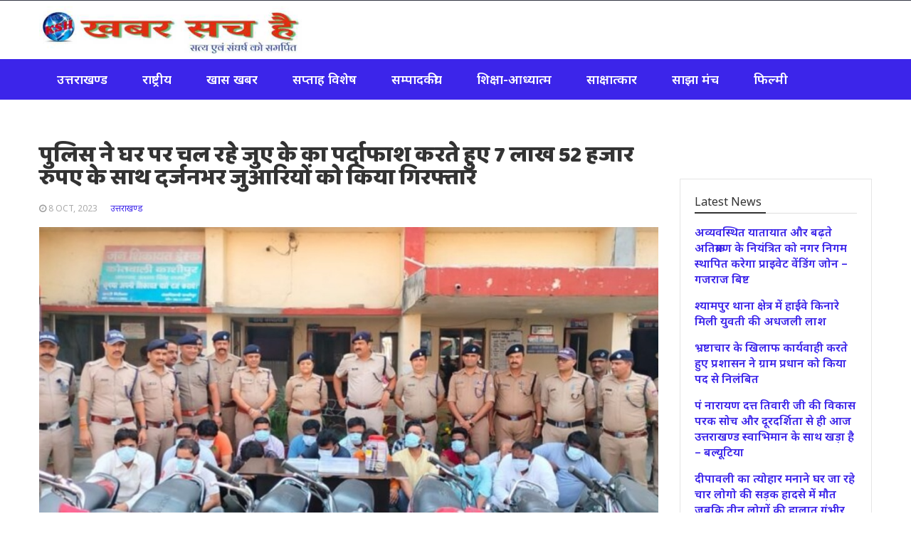

--- FILE ---
content_type: text/html; charset=UTF-8
request_url: https://khabarsachhai.com/police-exposed-gambling-going-on-at-home-and-arrested-a-dozen-gamblers-with-rs-7-lakh-52-thousand/
body_size: 19222
content:
<!DOCTYPE html>
<html lang="en">
<head>
<meta charset="UTF-8">
<meta name="viewport" content="width=device-width, initial-scale=1">
<link rel="profile" href="https://gmpg.org/xfn/11">
<title>पुलिस ने घर पर चल रहे जुए के का पर्दाफाश करते हुए 7 लाख 52 हजार रुपए के साथ दर्जनभर जुआरियों को किया गिरफ्तार &#x2d; ख़बर सच है (KHABAR SACH HAI)</title>
<style type="text/css">
.heateor_sss_button_instagram span.heateor_sss_svg,a.heateor_sss_instagram span.heateor_sss_svg{background:radial-gradient(circle at 30% 107%,#fdf497 0,#fdf497 5%,#fd5949 45%,#d6249f 60%,#285aeb 90%)}
.heateor_sss_horizontal_sharing .heateor_sss_svg,.heateor_sss_standard_follow_icons_container .heateor_sss_svg{
color: #fff;
border-width: 0px;
border-style: solid;
border-color: transparent;
}
.heateor_sss_horizontal_sharing .heateorSssTCBackground{
color:#666;
}
.heateor_sss_horizontal_sharing span.heateor_sss_svg:hover,.heateor_sss_standard_follow_icons_container span.heateor_sss_svg:hover{
border-color: transparent;
}
.heateor_sss_vertical_sharing span.heateor_sss_svg,.heateor_sss_floating_follow_icons_container span.heateor_sss_svg{
color: #fff;
border-width: 0px;
border-style: solid;
border-color: transparent;
}
.heateor_sss_vertical_sharing .heateorSssTCBackground{
color:#666;
}
.heateor_sss_vertical_sharing span.heateor_sss_svg:hover,.heateor_sss_floating_follow_icons_container span.heateor_sss_svg:hover{
border-color: transparent;
}
</style>
<style>img:is([sizes="auto" i], [sizes^="auto," i]) { contain-intrinsic-size: 3000px 1500px }</style>
<!-- The SEO Framework by Sybre Waaijer -->
<meta name="robots" content="max-snippet:-1,max-image-preview:standard,max-video-preview:-1" />
<link rel="canonical" href="https://khabarsachhai.com/police-exposed-gambling-going-on-at-home-and-arrested-a-dozen-gamblers-with-rs-7-lakh-52-thousand/" />
<meta name="description" content="जसपाल सिंह, खबर सच है संवाददाता उधमसिंह नगर काशीपुर। पुलिस ने जुए की गुप्त सूचना पर छापेमारी अभियान चलाते हुए एक घर पर चल रहे जुए के अड्डे से दर्जनभर नामचीन&#8230;" />
<meta property="og:type" content="article" />
<meta property="og:locale" content="en_GB" />
<meta property="og:site_name" content="ख़बर सच है (KHABAR SACH HAI)" />
<meta property="og:title" content="पुलिस ने घर पर चल रहे जुए के का पर्दाफाश करते हुए 7 लाख 52 हजार रुपए के साथ दर्जनभर जुआरियों को किया गिरफ्तार" />
<meta property="og:description" content="जसपाल सिंह, खबर सच है संवाददाता उधमसिंह नगर काशीपुर। पुलिस ने जुए की गुप्त सूचना पर छापेमारी अभियान चलाते हुए एक घर पर चल रहे जुए के अड्डे से दर्जनभर नामचीन जुआरियों को गिरफ्तार करते हुए 7 लाख 52 हजार&#8230;" />
<meta property="og:url" content="https://khabarsachhai.com/police-exposed-gambling-going-on-at-home-and-arrested-a-dozen-gamblers-with-rs-7-lakh-52-thousand/" />
<meta property="og:image" content="https://khabarsachhai.com/wp-content/uploads/2023/10/Screenshot_20231008-141955_Chrome.jpg" />
<meta property="og:image:width" content="987" />
<meta property="og:image:height" content="557" />
<meta property="article:published_time" content="2023-10-08T09:00:42+00:00" />
<meta property="article:modified_time" content="2023-10-08T09:00:45+00:00" />
<meta name="twitter:card" content="summary_large_image" />
<meta name="twitter:title" content="पुलिस ने घर पर चल रहे जुए के का पर्दाफाश करते हुए 7 लाख 52 हजार रुपए के साथ दर्जनभर जुआरियों को किया गिरफ्तार" />
<meta name="twitter:description" content="जसपाल सिंह, खबर सच है संवाददाता उधमसिंह नगर काशीपुर। पुलिस ने जुए की गुप्त सूचना पर छापेमारी अभियान चलाते हुए एक घर पर चल रहे जुए के अड्डे से दर्जनभर नामचीन जुआरियों को गिरफ्तार करते हुए 7 लाख 52 हजार&#8230;" />
<meta name="twitter:image" content="https://khabarsachhai.com/wp-content/uploads/2023/10/Screenshot_20231008-141955_Chrome.jpg" />
<script type="application/ld+json">{"@context":"https://schema.org","@graph":[{"@type":"WebSite","@id":"https://khabarsachhai.com/#/schema/WebSite","url":"https://khabarsachhai.com/","name":"ख़बर सच है (KHABAR SACH HAI)","inLanguage":"en","potentialAction":{"@type":"SearchAction","target":{"@type":"EntryPoint","urlTemplate":"https://khabarsachhai.com/search/{search_term_string}/"},"query-input":"required name=search_term_string"},"publisher":{"@type":"Organization","@id":"https://khabarsachhai.com/#/schema/Organization","name":"ख़बर सच है (KHABAR SACH HAI)","url":"https://khabarsachhai.com/","logo":{"@type":"ImageObject","url":"https://khabarsachhai.com/wp-content/uploads/2023/11/cropped-logo-new-2-1.jpg","contentUrl":"https://khabarsachhai.com/wp-content/uploads/2023/11/cropped-logo-new-2-1.jpg","width":538,"height":90,"contentSize":"6009"}}},{"@type":"WebPage","@id":"https://khabarsachhai.com/police-exposed-gambling-going-on-at-home-and-arrested-a-dozen-gamblers-with-rs-7-lakh-52-thousand/","url":"https://khabarsachhai.com/police-exposed-gambling-going-on-at-home-and-arrested-a-dozen-gamblers-with-rs-7-lakh-52-thousand/","name":"पुलिस ने घर पर चल रहे जुए के का पर्दाफाश करते हुए 7 लाख 52 हजार रुपए के साथ दर्जनभर जुआरियों को किया गिरफ्तार &#x2d; ख़बर सच है (KHABAR SACH HAI)","description":"जसपाल सिंह, खबर सच है संवाददाता उधमसिंह नगर काशीपुर। पुलिस ने जुए की गुप्त सूचना पर छापेमारी अभियान चलाते हुए एक घर पर चल रहे जुए के अड्डे से दर्जनभर नामचीन&#8230;","inLanguage":"en","isPartOf":{"@id":"https://khabarsachhai.com/#/schema/WebSite"},"breadcrumb":{"@type":"BreadcrumbList","@id":"https://khabarsachhai.com/#/schema/BreadcrumbList","itemListElement":[{"@type":"ListItem","position":1,"item":"https://khabarsachhai.com/","name":"ख़बर सच है (KHABAR SACH HAI)"},{"@type":"ListItem","position":2,"item":"https://khabarsachhai.com/category/uttarakhand-news/","name":"Category: उत्तराखण्ड"},{"@type":"ListItem","position":3,"name":"पुलिस ने घर पर चल रहे जुए के का पर्दाफाश करते हुए 7 लाख 52 हजार रुपए के साथ दर्जनभर जुआरियों को किया गिरफ्तार"}]},"potentialAction":{"@type":"ReadAction","target":"https://khabarsachhai.com/police-exposed-gambling-going-on-at-home-and-arrested-a-dozen-gamblers-with-rs-7-lakh-52-thousand/"},"datePublished":"2023-10-08T09:00:42+00:00","dateModified":"2023-10-08T09:00:45+00:00","author":{"@type":"Person","@id":"https://khabarsachhai.com/#/schema/Person/4c463c3e00752fe142e873eef8a1fdc4","name":"\" खबर सच है\""}}]}</script>
<!-- / The SEO Framework by Sybre Waaijer | 16.82ms meta | 4.47ms boot -->
<link rel='dns-prefetch' href='//www.googletagmanager.com' />
<link rel='dns-prefetch' href='//fonts.googleapis.com' />
<link rel='dns-prefetch' href='//pagead2.googlesyndication.com' />
<link rel="alternate" type="application/rss+xml" title="ख़बर सच है (KHABAR SACH HAI) &raquo; Feed" href="https://khabarsachhai.com/feed/" />
<link rel="alternate" type="application/rss+xml" title="ख़बर सच है (KHABAR SACH HAI) &raquo; Comments Feed" href="https://khabarsachhai.com/comments/feed/" />
<!-- khabarsachhai.com is managing ads with Advanced Ads 1.52.3 – https://wpadvancedads.com/ --><script data-wpfc-render="false" id="khaba-ready">
window.advanced_ads_ready=function(e,a){a=a||"complete";var d=function(e){return"interactive"===a?"loading"!==e:"complete"===e};d(document.readyState)?e():document.addEventListener("readystatechange",(function(a){d(a.target.readyState)&&e()}),{once:"interactive"===a})},window.advanced_ads_ready_queue=window.advanced_ads_ready_queue||[];		</script>
<link rel='stylesheet' id='wp-block-library-css' href='//khabarsachhai.com/wp-content/cache/wpfc-minified/hblig9x/g0zly.css' type='text/css' media='all' />
<style id='wp-block-library-theme-inline-css' type='text/css'>
.wp-block-audio :where(figcaption){color:#555;font-size:13px;text-align:center}.is-dark-theme .wp-block-audio :where(figcaption){color:#ffffffa6}.wp-block-audio{margin:0 0 1em}.wp-block-code{border:1px solid #ccc;border-radius:4px;font-family:Menlo,Consolas,monaco,monospace;padding:.8em 1em}.wp-block-embed :where(figcaption){color:#555;font-size:13px;text-align:center}.is-dark-theme .wp-block-embed :where(figcaption){color:#ffffffa6}.wp-block-embed{margin:0 0 1em}.blocks-gallery-caption{color:#555;font-size:13px;text-align:center}.is-dark-theme .blocks-gallery-caption{color:#ffffffa6}:root :where(.wp-block-image figcaption){color:#555;font-size:13px;text-align:center}.is-dark-theme :root :where(.wp-block-image figcaption){color:#ffffffa6}.wp-block-image{margin:0 0 1em}.wp-block-pullquote{border-bottom:4px solid;border-top:4px solid;color:currentColor;margin-bottom:1.75em}.wp-block-pullquote cite,.wp-block-pullquote footer,.wp-block-pullquote__citation{color:currentColor;font-size:.8125em;font-style:normal;text-transform:uppercase}.wp-block-quote{border-left:.25em solid;margin:0 0 1.75em;padding-left:1em}.wp-block-quote cite,.wp-block-quote footer{color:currentColor;font-size:.8125em;font-style:normal;position:relative}.wp-block-quote:where(.has-text-align-right){border-left:none;border-right:.25em solid;padding-left:0;padding-right:1em}.wp-block-quote:where(.has-text-align-center){border:none;padding-left:0}.wp-block-quote.is-large,.wp-block-quote.is-style-large,.wp-block-quote:where(.is-style-plain){border:none}.wp-block-search .wp-block-search__label{font-weight:700}.wp-block-search__button{border:1px solid #ccc;padding:.375em .625em}:where(.wp-block-group.has-background){padding:1.25em 2.375em}.wp-block-separator.has-css-opacity{opacity:.4}.wp-block-separator{border:none;border-bottom:2px solid;margin-left:auto;margin-right:auto}.wp-block-separator.has-alpha-channel-opacity{opacity:1}.wp-block-separator:not(.is-style-wide):not(.is-style-dots){width:100px}.wp-block-separator.has-background:not(.is-style-dots){border-bottom:none;height:1px}.wp-block-separator.has-background:not(.is-style-wide):not(.is-style-dots){height:2px}.wp-block-table{margin:0 0 1em}.wp-block-table td,.wp-block-table th{word-break:normal}.wp-block-table :where(figcaption){color:#555;font-size:13px;text-align:center}.is-dark-theme .wp-block-table :where(figcaption){color:#ffffffa6}.wp-block-video :where(figcaption){color:#555;font-size:13px;text-align:center}.is-dark-theme .wp-block-video :where(figcaption){color:#ffffffa6}.wp-block-video{margin:0 0 1em}:root :where(.wp-block-template-part.has-background){margin-bottom:0;margin-top:0;padding:1.25em 2.375em}
</style>
<style id='classic-theme-styles-inline-css' type='text/css'>
/*! This file is auto-generated */
.wp-block-button__link{color:#fff;background-color:#32373c;border-radius:9999px;box-shadow:none;text-decoration:none;padding:calc(.667em + 2px) calc(1.333em + 2px);font-size:1.125em}.wp-block-file__button{background:#32373c;color:#fff;text-decoration:none}
</style>
<style id='global-styles-inline-css' type='text/css'>
:root{--wp--preset--aspect-ratio--square: 1;--wp--preset--aspect-ratio--4-3: 4/3;--wp--preset--aspect-ratio--3-4: 3/4;--wp--preset--aspect-ratio--3-2: 3/2;--wp--preset--aspect-ratio--2-3: 2/3;--wp--preset--aspect-ratio--16-9: 16/9;--wp--preset--aspect-ratio--9-16: 9/16;--wp--preset--color--black: #000000;--wp--preset--color--cyan-bluish-gray: #abb8c3;--wp--preset--color--white: #ffffff;--wp--preset--color--pale-pink: #f78da7;--wp--preset--color--vivid-red: #cf2e2e;--wp--preset--color--luminous-vivid-orange: #ff6900;--wp--preset--color--luminous-vivid-amber: #fcb900;--wp--preset--color--light-green-cyan: #7bdcb5;--wp--preset--color--vivid-green-cyan: #00d084;--wp--preset--color--pale-cyan-blue: #8ed1fc;--wp--preset--color--vivid-cyan-blue: #0693e3;--wp--preset--color--vivid-purple: #9b51e0;--wp--preset--gradient--vivid-cyan-blue-to-vivid-purple: linear-gradient(135deg,rgba(6,147,227,1) 0%,rgb(155,81,224) 100%);--wp--preset--gradient--light-green-cyan-to-vivid-green-cyan: linear-gradient(135deg,rgb(122,220,180) 0%,rgb(0,208,130) 100%);--wp--preset--gradient--luminous-vivid-amber-to-luminous-vivid-orange: linear-gradient(135deg,rgba(252,185,0,1) 0%,rgba(255,105,0,1) 100%);--wp--preset--gradient--luminous-vivid-orange-to-vivid-red: linear-gradient(135deg,rgba(255,105,0,1) 0%,rgb(207,46,46) 100%);--wp--preset--gradient--very-light-gray-to-cyan-bluish-gray: linear-gradient(135deg,rgb(238,238,238) 0%,rgb(169,184,195) 100%);--wp--preset--gradient--cool-to-warm-spectrum: linear-gradient(135deg,rgb(74,234,220) 0%,rgb(151,120,209) 20%,rgb(207,42,186) 40%,rgb(238,44,130) 60%,rgb(251,105,98) 80%,rgb(254,248,76) 100%);--wp--preset--gradient--blush-light-purple: linear-gradient(135deg,rgb(255,206,236) 0%,rgb(152,150,240) 100%);--wp--preset--gradient--blush-bordeaux: linear-gradient(135deg,rgb(254,205,165) 0%,rgb(254,45,45) 50%,rgb(107,0,62) 100%);--wp--preset--gradient--luminous-dusk: linear-gradient(135deg,rgb(255,203,112) 0%,rgb(199,81,192) 50%,rgb(65,88,208) 100%);--wp--preset--gradient--pale-ocean: linear-gradient(135deg,rgb(255,245,203) 0%,rgb(182,227,212) 50%,rgb(51,167,181) 100%);--wp--preset--gradient--electric-grass: linear-gradient(135deg,rgb(202,248,128) 0%,rgb(113,206,126) 100%);--wp--preset--gradient--midnight: linear-gradient(135deg,rgb(2,3,129) 0%,rgb(40,116,252) 100%);--wp--preset--font-size--small: 13px;--wp--preset--font-size--medium: 20px;--wp--preset--font-size--large: 36px;--wp--preset--font-size--x-large: 42px;--wp--preset--spacing--20: 0.44rem;--wp--preset--spacing--30: 0.67rem;--wp--preset--spacing--40: 1rem;--wp--preset--spacing--50: 1.5rem;--wp--preset--spacing--60: 2.25rem;--wp--preset--spacing--70: 3.38rem;--wp--preset--spacing--80: 5.06rem;--wp--preset--shadow--natural: 6px 6px 9px rgba(0, 0, 0, 0.2);--wp--preset--shadow--deep: 12px 12px 50px rgba(0, 0, 0, 0.4);--wp--preset--shadow--sharp: 6px 6px 0px rgba(0, 0, 0, 0.2);--wp--preset--shadow--outlined: 6px 6px 0px -3px rgba(255, 255, 255, 1), 6px 6px rgba(0, 0, 0, 1);--wp--preset--shadow--crisp: 6px 6px 0px rgba(0, 0, 0, 1);}:where(.is-layout-flex){gap: 0.5em;}:where(.is-layout-grid){gap: 0.5em;}body .is-layout-flex{display: flex;}.is-layout-flex{flex-wrap: wrap;align-items: center;}.is-layout-flex > :is(*, div){margin: 0;}body .is-layout-grid{display: grid;}.is-layout-grid > :is(*, div){margin: 0;}:where(.wp-block-columns.is-layout-flex){gap: 2em;}:where(.wp-block-columns.is-layout-grid){gap: 2em;}:where(.wp-block-post-template.is-layout-flex){gap: 1.25em;}:where(.wp-block-post-template.is-layout-grid){gap: 1.25em;}.has-black-color{color: var(--wp--preset--color--black) !important;}.has-cyan-bluish-gray-color{color: var(--wp--preset--color--cyan-bluish-gray) !important;}.has-white-color{color: var(--wp--preset--color--white) !important;}.has-pale-pink-color{color: var(--wp--preset--color--pale-pink) !important;}.has-vivid-red-color{color: var(--wp--preset--color--vivid-red) !important;}.has-luminous-vivid-orange-color{color: var(--wp--preset--color--luminous-vivid-orange) !important;}.has-luminous-vivid-amber-color{color: var(--wp--preset--color--luminous-vivid-amber) !important;}.has-light-green-cyan-color{color: var(--wp--preset--color--light-green-cyan) !important;}.has-vivid-green-cyan-color{color: var(--wp--preset--color--vivid-green-cyan) !important;}.has-pale-cyan-blue-color{color: var(--wp--preset--color--pale-cyan-blue) !important;}.has-vivid-cyan-blue-color{color: var(--wp--preset--color--vivid-cyan-blue) !important;}.has-vivid-purple-color{color: var(--wp--preset--color--vivid-purple) !important;}.has-black-background-color{background-color: var(--wp--preset--color--black) !important;}.has-cyan-bluish-gray-background-color{background-color: var(--wp--preset--color--cyan-bluish-gray) !important;}.has-white-background-color{background-color: var(--wp--preset--color--white) !important;}.has-pale-pink-background-color{background-color: var(--wp--preset--color--pale-pink) !important;}.has-vivid-red-background-color{background-color: var(--wp--preset--color--vivid-red) !important;}.has-luminous-vivid-orange-background-color{background-color: var(--wp--preset--color--luminous-vivid-orange) !important;}.has-luminous-vivid-amber-background-color{background-color: var(--wp--preset--color--luminous-vivid-amber) !important;}.has-light-green-cyan-background-color{background-color: var(--wp--preset--color--light-green-cyan) !important;}.has-vivid-green-cyan-background-color{background-color: var(--wp--preset--color--vivid-green-cyan) !important;}.has-pale-cyan-blue-background-color{background-color: var(--wp--preset--color--pale-cyan-blue) !important;}.has-vivid-cyan-blue-background-color{background-color: var(--wp--preset--color--vivid-cyan-blue) !important;}.has-vivid-purple-background-color{background-color: var(--wp--preset--color--vivid-purple) !important;}.has-black-border-color{border-color: var(--wp--preset--color--black) !important;}.has-cyan-bluish-gray-border-color{border-color: var(--wp--preset--color--cyan-bluish-gray) !important;}.has-white-border-color{border-color: var(--wp--preset--color--white) !important;}.has-pale-pink-border-color{border-color: var(--wp--preset--color--pale-pink) !important;}.has-vivid-red-border-color{border-color: var(--wp--preset--color--vivid-red) !important;}.has-luminous-vivid-orange-border-color{border-color: var(--wp--preset--color--luminous-vivid-orange) !important;}.has-luminous-vivid-amber-border-color{border-color: var(--wp--preset--color--luminous-vivid-amber) !important;}.has-light-green-cyan-border-color{border-color: var(--wp--preset--color--light-green-cyan) !important;}.has-vivid-green-cyan-border-color{border-color: var(--wp--preset--color--vivid-green-cyan) !important;}.has-pale-cyan-blue-border-color{border-color: var(--wp--preset--color--pale-cyan-blue) !important;}.has-vivid-cyan-blue-border-color{border-color: var(--wp--preset--color--vivid-cyan-blue) !important;}.has-vivid-purple-border-color{border-color: var(--wp--preset--color--vivid-purple) !important;}.has-vivid-cyan-blue-to-vivid-purple-gradient-background{background: var(--wp--preset--gradient--vivid-cyan-blue-to-vivid-purple) !important;}.has-light-green-cyan-to-vivid-green-cyan-gradient-background{background: var(--wp--preset--gradient--light-green-cyan-to-vivid-green-cyan) !important;}.has-luminous-vivid-amber-to-luminous-vivid-orange-gradient-background{background: var(--wp--preset--gradient--luminous-vivid-amber-to-luminous-vivid-orange) !important;}.has-luminous-vivid-orange-to-vivid-red-gradient-background{background: var(--wp--preset--gradient--luminous-vivid-orange-to-vivid-red) !important;}.has-very-light-gray-to-cyan-bluish-gray-gradient-background{background: var(--wp--preset--gradient--very-light-gray-to-cyan-bluish-gray) !important;}.has-cool-to-warm-spectrum-gradient-background{background: var(--wp--preset--gradient--cool-to-warm-spectrum) !important;}.has-blush-light-purple-gradient-background{background: var(--wp--preset--gradient--blush-light-purple) !important;}.has-blush-bordeaux-gradient-background{background: var(--wp--preset--gradient--blush-bordeaux) !important;}.has-luminous-dusk-gradient-background{background: var(--wp--preset--gradient--luminous-dusk) !important;}.has-pale-ocean-gradient-background{background: var(--wp--preset--gradient--pale-ocean) !important;}.has-electric-grass-gradient-background{background: var(--wp--preset--gradient--electric-grass) !important;}.has-midnight-gradient-background{background: var(--wp--preset--gradient--midnight) !important;}.has-small-font-size{font-size: var(--wp--preset--font-size--small) !important;}.has-medium-font-size{font-size: var(--wp--preset--font-size--medium) !important;}.has-large-font-size{font-size: var(--wp--preset--font-size--large) !important;}.has-x-large-font-size{font-size: var(--wp--preset--font-size--x-large) !important;}
:where(.wp-block-post-template.is-layout-flex){gap: 1.25em;}:where(.wp-block-post-template.is-layout-grid){gap: 1.25em;}
:where(.wp-block-columns.is-layout-flex){gap: 2em;}:where(.wp-block-columns.is-layout-grid){gap: 2em;}
:root :where(.wp-block-pullquote){font-size: 1.5em;line-height: 1.6;}
</style>
<link rel='stylesheet' id='bootstrap-css' href='//khabarsachhai.com/wp-content/cache/wpfc-minified/1fd876q7/g0zly.css' type='text/css' media='all' />
<link rel='stylesheet' id='font-awesome-css' href='//khabarsachhai.com/wp-content/cache/wpfc-minified/l0xq8ps4/g0zly.css' type='text/css' media='all' />
<link rel='stylesheet' id='owl-css' href='//khabarsachhai.com/wp-content/cache/wpfc-minified/11b7u6pb/g0zly.css' type='text/css' media='all' />
<link rel='stylesheet' id='wp-magazine-googlefonts-css' href='https://fonts.googleapis.com/css?family=Noto+Sans%3A200%2C300%2C400%2C500%2C600%2C700%2C800%2C900%7CNoto+Sans%3A200%2C300%2C400%2C500%2C600%2C700%2C800%2C900%7CHind%3A200%2C300%2C400%2C500%2C600%2C700%2C800%2C900%7CBaloo%3A200%2C300%2C400%2C500%2C600%2C700%2C800%2C900%7CBaloo%3A200%2C300%2C400%2C500%2C600%2C700%2C800%2C900%7CBaloo%3A200%2C300%2C400%2C500%2C600%2C700%2C800%2C900%7CBaloo%3A200%2C300%2C400%2C500%2C600%2C700%2C800%2C900%7CBaloo%3A200%2C300%2C400%2C500%2C600%2C700%2C800%2C900%7CBaloo%3A200%2C300%2C400%2C500%2C600%2C700%2C800%2C900%7CNoto+Sans%3A200%2C300%2C400%2C500%2C600%2C700%2C800%2C900%7C&#038;ver=cbc8d3' type='text/css' media='all' />
<link rel='stylesheet' id='wp-magazine-style-css' href='//khabarsachhai.com/wp-content/cache/wpfc-minified/99er2y0n/g0zly.css' type='text/css' media='all' />
<style id='wp-magazine-style-inline-css' type='text/css'>
.detail-content h1{ font:500 32px/1em Baloo; }h1{ color:#333; }.detail-content h2{ font:500 28px/1em Baloo; }h2{ color:#333; }.detail-content h3{ font:800 24px/1em Baloo; }h3{ color:#333; }.detail-content h4{ font:600 26px/1em Baloo; }h4{ color:#333; }.detail-content h5{ font:150 15px/1em Baloo; }h5{ color:#333; }.detail-content h6{ font:100 12px/1em Baloo; }h6{ color:#333; }.featured-layout span.category.abu-dhabi-news a{ background-color: #333; }.category-layout span.category.abu-dhabi-news a{ color: #333; }.featured-layout span.category.andhra-pradesh a{ background-color: #333; }.category-layout span.category.andhra-pradesh a{ color: #333; }.featured-layout span.category.assam-news a{ background-color: #333; }.category-layout span.category.assam-news a{ color: #333; }.featured-layout span.category.bhubaneswar a{ background-color: #333; }.category-layout span.category.bhubaneswar a{ color: #333; }.featured-layout span.category.himanchal-pradesh a{ background-color: #333; }.category-layout span.category.himanchal-pradesh a{ color: #333; }.featured-layout span.category.jharkhand a{ background-color: #333; }.category-layout span.category.jharkhand a{ color: #333; }.featured-layout span.category.karnataka-karnataka a{ background-color: #333; }.category-layout span.category.karnataka-karnataka a{ color: #333; }.featured-layout span.category.karnataka a{ background-color: #333; }.category-layout span.category.karnataka a{ color: #333; }.featured-layout span.category.nagaland a{ background-color: #333; }.category-layout span.category.nagaland a{ color: #333; }.featured-layout span.category.nepal a{ background-color: #333; }.category-layout span.category.nepal a{ color: #333; }.featured-layout span.category.odisha a{ background-color: #333; }.category-layout span.category.odisha a{ color: #333; }.featured-layout span.category.punjab a{ background-color: #333; }.category-layout span.category.punjab a{ color: #333; }.featured-layout span.category.sports-news a{ background-color: #333; }.category-layout span.category.sports-news a{ color: #333; }.featured-layout span.category.tamilnadu a{ background-color: #333; }.category-layout span.category.tamilnadu a{ color: #333; }.featured-layout span.category.uncategorized a{ background-color: #333; }.category-layout span.category.uncategorized a{ color: #333; }.featured-layout span.category.%e0%a4%87%e0%a4%82%e0%a4%ab%e0%a4%be%e0%a4%b2 a{ background-color: #333; }.category-layout span.category.%e0%a4%87%e0%a4%82%e0%a4%ab%e0%a4%be%e0%a4%b2 a{ color: #333; }.featured-layout span.category.%e0%a4%89%e0%a4%a4%e0%a5%8d%e0%a4%a4%e0%a4%b0-%e0%a4%aa%e0%a5%8d%e0%a4%b0%e0%a4%a6%e0%a5%87%e0%a4%b6-%e0%a4%a8%e0%a5%8d%e0%a4%af%e0%a5%82%e0%a4%9c a{ background-color: #333; }.category-layout span.category.%e0%a4%89%e0%a4%a4%e0%a5%8d%e0%a4%a4%e0%a4%b0-%e0%a4%aa%e0%a5%8d%e0%a4%b0%e0%a4%a6%e0%a5%87%e0%a4%b6-%e0%a4%a8%e0%a5%8d%e0%a4%af%e0%a5%82%e0%a4%9c a{ color: #333; }.featured-layout span.category.%e0%a4%89%e0%a4%a4%e0%a5%8d%e0%a4%a4%e0%a4%b0%e0%a4%aa%e0%a5%8d%e0%a4%b0%e0%a4%a6%e0%a5%87%e0%a4%b6 a{ background-color: #333; }.category-layout span.category.%e0%a4%89%e0%a4%a4%e0%a5%8d%e0%a4%a4%e0%a4%b0%e0%a4%aa%e0%a5%8d%e0%a4%b0%e0%a4%a6%e0%a5%87%e0%a4%b6 a{ color: #333; }.featured-layout span.category.uttarakhand-news a{ background-color: #333; }.category-layout span.category.uttarakhand-news a{ color: #333; }.featured-layout span.category.%e0%a4%95%e0%a5%87%e0%a4%b0%e0%a4%b2 a{ background-color: #333; }.category-layout span.category.%e0%a4%95%e0%a5%87%e0%a4%b0%e0%a4%b2 a{ color: #333; }.featured-layout span.category.special-news a{ background-color: #333; }.category-layout span.category.special-news a{ color: #333; }.featured-layout span.category.%e0%a4%97%e0%a5%81%e0%a4%9c%e0%a4%b0%e0%a4%be%e0%a4%a4 a{ background-color: #333; }.category-layout span.category.%e0%a4%97%e0%a5%81%e0%a4%9c%e0%a4%b0%e0%a4%be%e0%a4%a4 a{ color: #333; }.featured-layout span.category.%e0%a4%9c%e0%a4%ae%e0%a5%8d%e0%a4%ae%e0%a5%82-%e0%a4%95%e0%a4%b6%e0%a5%8d%e0%a4%ae%e0%a5%80%e0%a4%b0 a{ background-color: #333; }.category-layout span.category.%e0%a4%9c%e0%a4%ae%e0%a5%8d%e0%a4%ae%e0%a5%82-%e0%a4%95%e0%a4%b6%e0%a5%8d%e0%a4%ae%e0%a5%80%e0%a4%b0 a{ color: #333; }.featured-layout span.category.%e0%a4%a6%e0%a4%bf%e0%a4%b2%e0%a5%8d%e0%a4%b2%e0%a5%80 a{ background-color: #333; }.category-layout span.category.%e0%a4%a6%e0%a4%bf%e0%a4%b2%e0%a5%8d%e0%a4%b2%e0%a5%80 a{ color: #333; }.featured-layout span.category.filmy a{ background-color: #333; }.category-layout span.category.filmy a{ color: #333; }.featured-layout span.category.%e0%a4%ac%e0%a4%bf%e0%a4%b9%e0%a4%be%e0%a4%b0 a{ background-color: #333; }.category-layout span.category.%e0%a4%ac%e0%a4%bf%e0%a4%b9%e0%a4%be%e0%a4%b0 a{ color: #333; }.featured-layout span.category.%e0%a4%ae%e0%a4%a7%e0%a5%8d%e0%a4%af%e0%a4%aa%e0%a5%8d%e0%a4%b0%e0%a4%a6%e0%a5%87%e0%a4%b6 a{ background-color: #333; }.category-layout span.category.%e0%a4%ae%e0%a4%a7%e0%a5%8d%e0%a4%af%e0%a4%aa%e0%a5%8d%e0%a4%b0%e0%a4%a6%e0%a5%87%e0%a4%b6 a{ color: #333; }.featured-layout span.category.%e0%a4%ae%e0%a4%b9%e0%a4%be%e0%a4%b0%e0%a4%be%e0%a4%b7%e0%a5%8d%e0%a4%9f%e0%a5%8d%e0%a4%b0 a{ background-color: #333; }.category-layout span.category.%e0%a4%ae%e0%a4%b9%e0%a4%be%e0%a4%b0%e0%a4%be%e0%a4%b7%e0%a5%8d%e0%a4%9f%e0%a5%8d%e0%a4%b0 a{ color: #333; }.featured-layout span.category.%e0%a4%b0%e0%a4%be%e0%a4%9c%e0%a4%b8%e0%a5%8d%e0%a4%a5%e0%a4%be%e0%a4%a8 a{ background-color: #333; }.category-layout span.category.%e0%a4%b0%e0%a4%be%e0%a4%9c%e0%a4%b8%e0%a5%8d%e0%a4%a5%e0%a4%be%e0%a4%a8 a{ color: #333; }.featured-layout span.category.national-news a{ background-color: #333; }.category-layout span.category.national-news a{ color: #333; }.featured-layout span.category.education-spirituality a{ background-color: #333; }.category-layout span.category.education-spirituality a{ color: #333; }.featured-layout span.category.weekly-special a{ background-color: #333; }.category-layout span.category.weekly-special a{ color: #333; }.featured-layout span.category.editorial a{ background-color: #333; }.category-layout span.category.editorial a{ color: #333; }.featured-layout span.category.interview a{ background-color: #333; }.category-layout span.category.interview a{ color: #333; }.featured-layout span.category.common-platform a{ background-color: #333; }.category-layout span.category.common-platform a{ color: #333; }.featured-layout span.category.%e0%a4%b9%e0%a4%b0%e0%a4%bf%e0%a4%af%e0%a4%be%e0%a4%a3%e0%a4%be a{ background-color: #333; }.category-layout span.category.%e0%a4%b9%e0%a4%b0%e0%a4%bf%e0%a4%af%e0%a4%be%e0%a4%a3%e0%a4%be a{ color: #333; }
:root {
--primary-color: #3c25ea;
--secondary-color: #50596c;
--dark-color: #333;
--white-color: #fff;
}
body{ font: 400 16px/22px Noto Sans; color: #333; }
body{ background-color: #fff; }
article{ font: 400 16px/18px Noto Sans; color: #333; }
div.container{ max-width: 1200px; }
.featured-layout .news-snippet{border-radius: 5px;min-height:250px;}
.news-snippet .featured-image img,.headline-wrapper .owl-carousel .owl-item img,.news-carousel-wrapper .owl-carousel .owl-item img,.news-snippet img,.category-blog-view-1 .category-blog-items:first-child,.banner-news-list img,.slider-banner-3 .banner-news-caption, .slider-banner-1 .banner-news-caption{border-radius: 5px;}
header .logo img{ height: 66px; }
.site-title a{ font-size: 33px; font-family: Hind; color: #000000;}
header .logo .site-description{color: #000000;}
.date-time{color: #000000;}
.main-navigation{text-transform: none;}
section.top-bar{padding: 15px 0;}
section.top-bar:before {background: #ffffff; opacity: 1;}
.category-news-title{ font-size: 14px; font-family: Baloo; line-height: 13px; font-weight: 100;}
.category-news-title a{color: #999;}
.featured-news-title{ font-size: 20px; font-family: Baloo; line-height: 13px; font-weight: 100;}
.featured-news-title a{color: #fff;}
.news-carousel-wrapper{ background: #ecfbff; }
.home-pages{ background: #ecfbff; }
.cta-block-wrapper{ background: #e3f3f0; }
.blog-news-title{ font-size: 18px; font-family: Baloo; line-height: 22px; font-weight: 100;}
.blog-news-title a{color: #1e73be;}
.slider-news-title{ font-size: 14px; font-family: Baloo; line-height: 13px; font-weight: 100;}
.slider-news-title a{color: #1e73be;}
.headline-news-title{ font-size: 14px; font-family: Baloo; line-height: 16px; font-weight: 100;}
.headline-news-title a{color: #1e73be;}
.headline-ticker-wrapper .headline-heading{background-color: #50596c;}
#primary-menu li a {color: #fff;}
header .main-nav{background-color: #3c25ea;}
.main-navigation ul ul.sub-menu{background-color: #3c25ea;}
.main-navigation .nav-menu{background-color: #3c25ea;}
#primary-menu li a{ font-size: 18px; font-family: Noto Sans; font-weight: 600;}
footer.main{background-color: #ffffff;}
header .top-info.pri-bg-color{background-color: #353844;}
</style>
<link rel='stylesheet' id='wp-magazine-layout-css' href='//khabarsachhai.com/wp-content/cache/wpfc-minified/m0r0l20t/g0zly.css' type='text/css' media='all' />
<style id='wp-magazine-layout-inline-css' type='text/css'>
.detail-content h1{ font:500 32px/1em Baloo; }h1{ color:#333; }.detail-content h2{ font:500 28px/1em Baloo; }h2{ color:#333; }.detail-content h3{ font:800 24px/1em Baloo; }h3{ color:#333; }.detail-content h4{ font:600 26px/1em Baloo; }h4{ color:#333; }.detail-content h5{ font:150 15px/1em Baloo; }h5{ color:#333; }.detail-content h6{ font:100 12px/1em Baloo; }h6{ color:#333; }.featured-layout span.category.abu-dhabi-news a{ background-color: #333; }.category-layout span.category.abu-dhabi-news a{ color: #333; }.featured-layout span.category.andhra-pradesh a{ background-color: #333; }.category-layout span.category.andhra-pradesh a{ color: #333; }.featured-layout span.category.assam-news a{ background-color: #333; }.category-layout span.category.assam-news a{ color: #333; }.featured-layout span.category.bhubaneswar a{ background-color: #333; }.category-layout span.category.bhubaneswar a{ color: #333; }.featured-layout span.category.himanchal-pradesh a{ background-color: #333; }.category-layout span.category.himanchal-pradesh a{ color: #333; }.featured-layout span.category.jharkhand a{ background-color: #333; }.category-layout span.category.jharkhand a{ color: #333; }.featured-layout span.category.karnataka-karnataka a{ background-color: #333; }.category-layout span.category.karnataka-karnataka a{ color: #333; }.featured-layout span.category.karnataka a{ background-color: #333; }.category-layout span.category.karnataka a{ color: #333; }.featured-layout span.category.nagaland a{ background-color: #333; }.category-layout span.category.nagaland a{ color: #333; }.featured-layout span.category.nepal a{ background-color: #333; }.category-layout span.category.nepal a{ color: #333; }.featured-layout span.category.odisha a{ background-color: #333; }.category-layout span.category.odisha a{ color: #333; }.featured-layout span.category.punjab a{ background-color: #333; }.category-layout span.category.punjab a{ color: #333; }.featured-layout span.category.sports-news a{ background-color: #333; }.category-layout span.category.sports-news a{ color: #333; }.featured-layout span.category.tamilnadu a{ background-color: #333; }.category-layout span.category.tamilnadu a{ color: #333; }.featured-layout span.category.uncategorized a{ background-color: #333; }.category-layout span.category.uncategorized a{ color: #333; }.featured-layout span.category.%e0%a4%87%e0%a4%82%e0%a4%ab%e0%a4%be%e0%a4%b2 a{ background-color: #333; }.category-layout span.category.%e0%a4%87%e0%a4%82%e0%a4%ab%e0%a4%be%e0%a4%b2 a{ color: #333; }.featured-layout span.category.%e0%a4%89%e0%a4%a4%e0%a5%8d%e0%a4%a4%e0%a4%b0-%e0%a4%aa%e0%a5%8d%e0%a4%b0%e0%a4%a6%e0%a5%87%e0%a4%b6-%e0%a4%a8%e0%a5%8d%e0%a4%af%e0%a5%82%e0%a4%9c a{ background-color: #333; }.category-layout span.category.%e0%a4%89%e0%a4%a4%e0%a5%8d%e0%a4%a4%e0%a4%b0-%e0%a4%aa%e0%a5%8d%e0%a4%b0%e0%a4%a6%e0%a5%87%e0%a4%b6-%e0%a4%a8%e0%a5%8d%e0%a4%af%e0%a5%82%e0%a4%9c a{ color: #333; }.featured-layout span.category.%e0%a4%89%e0%a4%a4%e0%a5%8d%e0%a4%a4%e0%a4%b0%e0%a4%aa%e0%a5%8d%e0%a4%b0%e0%a4%a6%e0%a5%87%e0%a4%b6 a{ background-color: #333; }.category-layout span.category.%e0%a4%89%e0%a4%a4%e0%a5%8d%e0%a4%a4%e0%a4%b0%e0%a4%aa%e0%a5%8d%e0%a4%b0%e0%a4%a6%e0%a5%87%e0%a4%b6 a{ color: #333; }.featured-layout span.category.uttarakhand-news a{ background-color: #333; }.category-layout span.category.uttarakhand-news a{ color: #333; }.featured-layout span.category.%e0%a4%95%e0%a5%87%e0%a4%b0%e0%a4%b2 a{ background-color: #333; }.category-layout span.category.%e0%a4%95%e0%a5%87%e0%a4%b0%e0%a4%b2 a{ color: #333; }.featured-layout span.category.special-news a{ background-color: #333; }.category-layout span.category.special-news a{ color: #333; }.featured-layout span.category.%e0%a4%97%e0%a5%81%e0%a4%9c%e0%a4%b0%e0%a4%be%e0%a4%a4 a{ background-color: #333; }.category-layout span.category.%e0%a4%97%e0%a5%81%e0%a4%9c%e0%a4%b0%e0%a4%be%e0%a4%a4 a{ color: #333; }.featured-layout span.category.%e0%a4%9c%e0%a4%ae%e0%a5%8d%e0%a4%ae%e0%a5%82-%e0%a4%95%e0%a4%b6%e0%a5%8d%e0%a4%ae%e0%a5%80%e0%a4%b0 a{ background-color: #333; }.category-layout span.category.%e0%a4%9c%e0%a4%ae%e0%a5%8d%e0%a4%ae%e0%a5%82-%e0%a4%95%e0%a4%b6%e0%a5%8d%e0%a4%ae%e0%a5%80%e0%a4%b0 a{ color: #333; }.featured-layout span.category.%e0%a4%a6%e0%a4%bf%e0%a4%b2%e0%a5%8d%e0%a4%b2%e0%a5%80 a{ background-color: #333; }.category-layout span.category.%e0%a4%a6%e0%a4%bf%e0%a4%b2%e0%a5%8d%e0%a4%b2%e0%a5%80 a{ color: #333; }.featured-layout span.category.filmy a{ background-color: #333; }.category-layout span.category.filmy a{ color: #333; }.featured-layout span.category.%e0%a4%ac%e0%a4%bf%e0%a4%b9%e0%a4%be%e0%a4%b0 a{ background-color: #333; }.category-layout span.category.%e0%a4%ac%e0%a4%bf%e0%a4%b9%e0%a4%be%e0%a4%b0 a{ color: #333; }.featured-layout span.category.%e0%a4%ae%e0%a4%a7%e0%a5%8d%e0%a4%af%e0%a4%aa%e0%a5%8d%e0%a4%b0%e0%a4%a6%e0%a5%87%e0%a4%b6 a{ background-color: #333; }.category-layout span.category.%e0%a4%ae%e0%a4%a7%e0%a5%8d%e0%a4%af%e0%a4%aa%e0%a5%8d%e0%a4%b0%e0%a4%a6%e0%a5%87%e0%a4%b6 a{ color: #333; }.featured-layout span.category.%e0%a4%ae%e0%a4%b9%e0%a4%be%e0%a4%b0%e0%a4%be%e0%a4%b7%e0%a5%8d%e0%a4%9f%e0%a5%8d%e0%a4%b0 a{ background-color: #333; }.category-layout span.category.%e0%a4%ae%e0%a4%b9%e0%a4%be%e0%a4%b0%e0%a4%be%e0%a4%b7%e0%a5%8d%e0%a4%9f%e0%a5%8d%e0%a4%b0 a{ color: #333; }.featured-layout span.category.%e0%a4%b0%e0%a4%be%e0%a4%9c%e0%a4%b8%e0%a5%8d%e0%a4%a5%e0%a4%be%e0%a4%a8 a{ background-color: #333; }.category-layout span.category.%e0%a4%b0%e0%a4%be%e0%a4%9c%e0%a4%b8%e0%a5%8d%e0%a4%a5%e0%a4%be%e0%a4%a8 a{ color: #333; }.featured-layout span.category.national-news a{ background-color: #333; }.category-layout span.category.national-news a{ color: #333; }.featured-layout span.category.education-spirituality a{ background-color: #333; }.category-layout span.category.education-spirituality a{ color: #333; }.featured-layout span.category.weekly-special a{ background-color: #333; }.category-layout span.category.weekly-special a{ color: #333; }.featured-layout span.category.editorial a{ background-color: #333; }.category-layout span.category.editorial a{ color: #333; }.featured-layout span.category.interview a{ background-color: #333; }.category-layout span.category.interview a{ color: #333; }.featured-layout span.category.common-platform a{ background-color: #333; }.category-layout span.category.common-platform a{ color: #333; }.featured-layout span.category.%e0%a4%b9%e0%a4%b0%e0%a4%bf%e0%a4%af%e0%a4%be%e0%a4%a3%e0%a4%be a{ background-color: #333; }.category-layout span.category.%e0%a4%b9%e0%a4%b0%e0%a4%bf%e0%a4%af%e0%a4%be%e0%a4%a3%e0%a4%be a{ color: #333; }
:root {
--primary-color: #3c25ea;
--secondary-color: #50596c;
--dark-color: #333;
--white-color: #fff;
}
body{ font: 400 16px/22px Noto Sans; color: #333; }
body{ background-color: #fff; }
article{ font: 400 16px/18px Noto Sans; color: #333; }
div.container{ max-width: 1200px; }
.featured-layout .news-snippet{border-radius: 5px;min-height:250px;}
.news-snippet .featured-image img,.headline-wrapper .owl-carousel .owl-item img,.news-carousel-wrapper .owl-carousel .owl-item img,.news-snippet img,.category-blog-view-1 .category-blog-items:first-child,.banner-news-list img,.slider-banner-3 .banner-news-caption, .slider-banner-1 .banner-news-caption{border-radius: 5px;}
header .logo img{ height: 66px; }
.site-title a{ font-size: 33px; font-family: Hind; color: #000000;}
header .logo .site-description{color: #000000;}
.date-time{color: #000000;}
.main-navigation{text-transform: none;}
section.top-bar{padding: 15px 0;}
section.top-bar:before {background: #ffffff; opacity: 1;}
.category-news-title{ font-size: 14px; font-family: Baloo; line-height: 13px; font-weight: 100;}
.category-news-title a{color: #999;}
.featured-news-title{ font-size: 20px; font-family: Baloo; line-height: 13px; font-weight: 100;}
.featured-news-title a{color: #fff;}
.news-carousel-wrapper{ background: #ecfbff; }
.home-pages{ background: #ecfbff; }
.cta-block-wrapper{ background: #e3f3f0; }
.blog-news-title{ font-size: 18px; font-family: Baloo; line-height: 22px; font-weight: 100;}
.blog-news-title a{color: #1e73be;}
.slider-news-title{ font-size: 14px; font-family: Baloo; line-height: 13px; font-weight: 100;}
.slider-news-title a{color: #1e73be;}
.headline-news-title{ font-size: 14px; font-family: Baloo; line-height: 16px; font-weight: 100;}
.headline-news-title a{color: #1e73be;}
.headline-ticker-wrapper .headline-heading{background-color: #50596c;}
#primary-menu li a {color: #fff;}
header .main-nav{background-color: #3c25ea;}
.main-navigation ul ul.sub-menu{background-color: #3c25ea;}
.main-navigation .nav-menu{background-color: #3c25ea;}
#primary-menu li a{ font-size: 18px; font-family: Noto Sans; font-weight: 600;}
footer.main{background-color: #ffffff;}
header .top-info.pri-bg-color{background-color: #353844;}
</style>
<link rel='stylesheet' id='heateor_sss_frontend_css-css' href='//khabarsachhai.com/wp-content/cache/wpfc-minified/e5yvh862/g0zly.css' type='text/css' media='all' />
<script type="text/javascript" src="https://khabarsachhai.com/wp-includes/js/jquery/jquery.min.js?ver=3.7.1" id="jquery-core-js"></script>
<script type="text/javascript" src="https://khabarsachhai.com/wp-includes/js/jquery/jquery-migrate.min.js?ver=3.4.1" id="jquery-migrate-js"></script>
<script type="text/javascript" id="wp_magazine_loadmore-js-extra">
/* <![CDATA[ */
var wp_magazine_loadmore_params = {"ajaxurl":"https:\/\/khabarsachhai.com\/wp-admin\/admin-ajax.php","current_page":"1","max_page":"900","cat":"0"};
/* ]]> */
</script>
<script type="text/javascript" src="https://khabarsachhai.com/wp-content/themes/wp-magazine/js/loadmore.min.js?ver=cbc8d3" id="wp_magazine_loadmore-js"></script>
<!-- Google tag (gtag.js) snippet added by Site Kit -->
<!-- Google Analytics snippet added by Site Kit -->
<script type="text/javascript" src="https://www.googletagmanager.com/gtag/js?id=G-8DWRN7YV58" id="google_gtagjs-js" async></script>
<script type="text/javascript" id="google_gtagjs-js-after">
/* <![CDATA[ */
window.dataLayer = window.dataLayer || [];function gtag(){dataLayer.push(arguments);}
gtag("set","linker",{"domains":["khabarsachhai.com"]});
gtag("js", new Date());
gtag("set", "developer_id.dZTNiMT", true);
gtag("config", "G-8DWRN7YV58");
/* ]]> */
</script>
<!-- End Google tag (gtag.js) snippet added by Site Kit -->
<link rel="https://api.w.org/" href="https://khabarsachhai.com/wp-json/" /><link rel="alternate" title="JSON" type="application/json" href="https://khabarsachhai.com/wp-json/wp/v2/posts/18551" /><link rel="alternate" title="oEmbed (JSON)" type="application/json+oembed" href="https://khabarsachhai.com/wp-json/oembed/1.0/embed?url=https%3A%2F%2Fkhabarsachhai.com%2Fpolice-exposed-gambling-going-on-at-home-and-arrested-a-dozen-gamblers-with-rs-7-lakh-52-thousand%2F" />
<link rel="alternate" title="oEmbed (XML)" type="text/xml+oembed" href="https://khabarsachhai.com/wp-json/oembed/1.0/embed?url=https%3A%2F%2Fkhabarsachhai.com%2Fpolice-exposed-gambling-going-on-at-home-and-arrested-a-dozen-gamblers-with-rs-7-lakh-52-thousand%2F&#038;format=xml" />
<meta name="generator" content="Site Kit by Google 1.129.0" />
<!-- Google AdSense meta tags added by Site Kit -->
<meta name="google-adsense-platform-account" content="ca-host-pub-2644536267352236">
<meta name="google-adsense-platform-domain" content="sitekit.withgoogle.com">
<!-- End Google AdSense meta tags added by Site Kit -->
<!-- Google AdSense snippet added by Site Kit -->
<script type="text/javascript" async="async" src="https://pagead2.googlesyndication.com/pagead/js/adsbygoogle.js?client=ca-pub-2338294348153769&amp;host=ca-host-pub-2644536267352236" crossorigin="anonymous"></script>
<!-- End Google AdSense snippet added by Site Kit -->
<link rel="icon" href="https://khabarsachhai.com/wp-content/uploads/2023/11/cropped-Screenshot_20231121-150701_WhatsApp-5-32x32.jpg" sizes="32x32" />
<link rel="icon" href="https://khabarsachhai.com/wp-content/uploads/2023/11/cropped-Screenshot_20231121-150701_WhatsApp-5-192x192.jpg" sizes="192x192" />
<link rel="apple-touch-icon" href="https://khabarsachhai.com/wp-content/uploads/2023/11/cropped-Screenshot_20231121-150701_WhatsApp-5-180x180.jpg" />
<meta name="msapplication-TileImage" content="https://khabarsachhai.com/wp-content/uploads/2023/11/cropped-Screenshot_20231121-150701_WhatsApp-5-270x270.jpg" />
<style type="text/css" id="wp-custom-css">
/* @header */
section.top-bar {
padding: 8px 0 !important;
}
.advertisement {
margin: 0;
}
.inside-page {
padding: 20px 0;
}
@media screen and (max-width: 768px) {
.top-head-2 .logo img {
width: 100% !important;
}
}
.logged-in header .sticky-header.fix-top {
top: 0;
}
/* @navigation */
@media screen and (max-width:768px) {
.menu-toggle, .menu-primary-menu-container {
display: none;
} .scroll {
display: block;
}
}
.scroll {
width: 100%;
height: 56px;
white-space: nowrap;
overflow-x: auto;
-webkit-overflow-scrolling: touch;
-ms-overflow-style: -ms-autohiding-scrollbar;
}
@media screen and (min-width: 769px) {
.scroll {
display: none;
}
}
.scroll::-webkit-scrollbar {
display: none;
}
.scroll a {
display: inline-block;
color: #fff !important;
font-weight: 700;
text-align: center;
padding: 0 12px;
line-height: 56px;
text-decoration: none;
}
.scroll a:active,
.scroll a:hover {
color: #fff;
font-weight: 700;
}
/* @featured-section */
@media screen and (max-width: 768px) {
.featured-blog {
display: none;
}
}
.heateor_sss_horizontal_sharing {
margin-bottom: 20px;
}
/* @typo */
.featured-blog-items:first-child h3.featured-news-title {
font-size: 32px;
} h4.blog-news-title {
font-size: 24px;
} .featured-blog-items:first-child h3.featured-news-title,
h4.blog-news-title {
/* 	font-weight: 700; */
line-height: 1.125;
}
/* @single-post */
.wp-magazine.breadcrumbs {
display: none;
}
/* Join Us Links */
.join-us {
padding: 20px;
margin-bottom: 20px;
line-height: 1.2;
border: 4px dashed #eee;
} .join-us h4 {
font-size: 24px;
} .join-us p {
margin: 0 0 4px 0 !important;
} .join-us a {
color: #91091e;
text-decoration: underline;
} .join-us a:hover {
color: #91091e;
}
/* @footer */
.copyright {font-size: 12px;text-align: center; line-height: 1.2} .copyright span {color: ; display: block;} .copyright .disclaimer {font-size: 9px; opacity:0.5} .copyright img.webtik {display: block; max-width: 108px; margin: 0 auto;}		</style>
</head>
<body class="wp-singular post-template-default single single-post postid-18551 single-format-standard wp-custom-logo wp-embed-responsive wp-theme-wp-magazine aa-prefix-khaba-">
<!-- @edit: GovtAd-728x90 -->
<div style="margin-left: auto; margin-right: auto; text-align: center; " id="khaba-439132778">
<a href=""><img decoding="async" src="https://webtik.in/ads/728x90.jpg?nocache=1760882467" onerror="this.style.display='none'" /></a></div><!-- //@edit -->
<a class="skip-link screen-reader-text" href="#content">Skip to content</a>
<header>
<section class="top-info pri-bg-color">
<div class="container">
<div class="row">
<!-- Brand and toggle get grouped for better mobile display -->	
<div class="col-xs-5">
</div>
</div>
</div>
</section>
<section class="top-bar">
<div class="container">
<div class="row top-head-2">
<div class="col-sm-4 logo text-left">
<a href="https://khabarsachhai.com/" class="custom-logo-link" rel="home"><img width="538" height="90" src="https://khabarsachhai.com/wp-content/uploads/2023/11/cropped-logo-new-2-1.jpg" class="custom-logo" alt="ख़बर सच है (KHABAR SACH HAI)" decoding="async" /></a>							</div>
<!-- @edit - custom AdSense Ad -->
<div style="margin-left: auto; margin-right: auto; text-align: center; margin-bottom: 8px; clear: both; " id="khaba-2102305971"><script async src="//pagead2.googlesyndication.com/pagead/js/adsbygoogle.js?client=ca-pub-2338294348153769" crossorigin="anonymous"></script><ins class="adsbygoogle" style="display:block;" data-ad-client="ca-pub-2338294348153769" 
data-ad-slot="4901540871" 
data-ad-format="auto"></ins>
<script> 
(adsbygoogle = window.adsbygoogle || []).push({}); 
</script>
</div><!-- @edit -->
</div>
</div> <!-- /.end of container -->
</section> <!-- /.end of section -->
<section  class="main-nav nav-two  sticky-header">
<div class="container">
<nav id="site-navigation" class="main-navigation">
<button class="menu-toggle" aria-controls="primary-menu" aria-expanded="false"><!-- Primary Menu -->
<div id="nav-icon">
<span></span>
<span></span>
<span></span>
<span></span>
</div>
</button>
<div class="menu-primary-menu-container"><ul id="primary-menu" class="menu"><li id="menu-item-4543" class="menu-item menu-item-type-taxonomy menu-item-object-category current-post-ancestor current-menu-parent current-post-parent menu-item-4543"><a href="https://khabarsachhai.com/category/uttarakhand-news/">उत्तराखण्ड</a></li>
<li id="menu-item-4421" class="menu-item menu-item-type-taxonomy menu-item-object-category menu-item-4421"><a href="https://khabarsachhai.com/category/national-news/">राष्ट्रीय</a></li>
<li id="menu-item-4422" class="menu-item menu-item-type-taxonomy menu-item-object-category menu-item-4422"><a href="https://khabarsachhai.com/category/special-news/">खास खबर</a></li>
<li id="menu-item-4423" class="menu-item menu-item-type-taxonomy menu-item-object-category menu-item-4423"><a href="https://khabarsachhai.com/category/weekly-special/">सप्ताह विशेष</a></li>
<li id="menu-item-4424" class="menu-item menu-item-type-taxonomy menu-item-object-category menu-item-4424"><a href="https://khabarsachhai.com/category/editorial/">सम्पादकीय</a></li>
<li id="menu-item-4425" class="menu-item menu-item-type-taxonomy menu-item-object-category menu-item-4425"><a href="https://khabarsachhai.com/category/education-spirituality/">शिक्षा-आध्यात्म</a></li>
<li id="menu-item-4426" class="menu-item menu-item-type-taxonomy menu-item-object-category menu-item-4426"><a href="https://khabarsachhai.com/category/interview/">साक्षात्कार</a></li>
<li id="menu-item-4429" class="menu-item menu-item-type-taxonomy menu-item-object-category menu-item-4429"><a href="https://khabarsachhai.com/category/common-platform/">साझा मंच</a></li>
<li id="menu-item-4427" class="menu-item menu-item-type-taxonomy menu-item-object-category menu-item-4427"><a href="https://khabarsachhai.com/category/filmy/">फिल्मी</a></li>
</ul></div>		</nav><!-- #site-navigation -->
<!-- @edit -->
<nav id="custom-nav-menu" class="scroll">
<a href="/category/uttarakhand-news/">उत्तराखण्ड</a>
<a href="/category/special-news/">खास खबर</a>
<a href="/category/filmy/">फिल्मी</a>
<a href="/category/national-news/">राष्ट्रीय</a>
<a href="/category/education-spirituality/">शिक्षा-आध्यात्म</a>
<a href="/category/weekly-special/">सप्ताह विशेष</a>
<a href="/category/editorial/">सम्पादकीय</a>
<a href="/category/interview/">साक्षात्कार</a>
<a href="/category/common-platform/">साझा मंच</a>
<a href="/contact-us/">संपर्क करें</a>
<a href="/advertise-with-us/">विज्ञापन दें</a>
</nav><!--custom-nav-menu-->
<!-- @edit ends -->
</div>
</section>
</header><div class="headline-ticker">
</div>
<!-- @edit: GovtAd-468x60 -->
<div style="margin-left: auto; margin-right: auto; text-align: center; " id="khaba-1358963287">
<a href=""><img decoding="async" src="https://webtik.in/ads/468x60.jpg?nocache=1760882468" onerror="this.style.display='none'" /></a></div><!-- //@edit -->
<div class="breadcrumbs">
<div class="container"><nav role="navigation" aria-label="Breadcrumbs" class="wp-magazine breadcrumbs" itemprop="breadcrumb"><h2 class="trail-browse"></h2><ul class="trail-items" itemscope itemtype="http://schema.org/BreadcrumbList"><meta name="numberOfItems" content="3" /><meta name="itemListOrder" content="Ascending" /><li itemprop="itemListElement" itemscope itemtype="http://schema.org/ListItem" class="trail-item trail-begin"><a href="https://khabarsachhai.com/" rel="home" itemprop="item"><span itemprop="name">Home</span></a><meta itemprop="position" content="1" /></li><li itemprop="itemListElement" itemscope itemtype="http://schema.org/ListItem" class="trail-item"><a href="https://khabarsachhai.com/category/uttarakhand-news/" itemprop="item"><span itemprop="name">उत्तराखण्ड</span></a><meta itemprop="position" content="2" /></li><li itemprop="itemListElement" itemscope itemtype="http://schema.org/ListItem" class="trail-item trail-end"><span itemprop="item"><span itemprop="name">पुलिस ने घर पर चल रहे जुए के का पर्दाफाश करते हुए 7 लाख 52 हजार रुपए के साथ दर्जनभर जुआरियों को किया गिरफ्तार  </span></span><meta itemprop="position" content="3" /></li></ul></nav></div>
</div>
<div id="heading">
<div id="scroll_container">
<div id="horizontal_scroll"></div>
</div>
</div>
<div id="content" class="inside-page content-area">
<div class="container">
<div class="row"> 
<div class="col-sm-9" id="main-content">
<section class="page-section">
<div class="detail-content">
<h1 class="page-title">पुलिस ने घर पर चल रहे जुए के का पर्दाफाश करते हुए 7 लाख 52 हजार रुपए के साथ दर्जनभर जुआरियों को किया गिरफ्तार  </h1>
<!-- info-social-wrap -->
<div class="info-social-wrap">
<!-- info -->
<div class="info">
<ul class="list-inline">
<li><i class="fa fa-clock-o"></i> <a href="https://khabarsachhai.com/2023/10/08/">8 Oct, 2023</a></li>
<li>
<span class="category"><a href="https://khabarsachhai.com/category/uttarakhand-news/">उत्तराखण्ड</a></span>
</li>
</ul>
</div>
<!-- info -->
<script type="text/javascript">
var fb = '';
var twitter = '';
var pinterest = '';
var linkedin = '';
</script>
</div>
<!-- info-social-wrap -->
<div class="single-post">
<div class="post-content">
<figure class="feature-image">
<img width="987" height="557" src="https://khabarsachhai.com/wp-content/uploads/2023/10/Screenshot_20231008-141955_Chrome.jpg" class="attachment-full size-full wp-post-image" alt="" decoding="async" fetchpriority="high" srcset="https://khabarsachhai.com/wp-content/uploads/2023/10/Screenshot_20231008-141955_Chrome.jpg 987w, https://khabarsachhai.com/wp-content/uploads/2023/10/Screenshot_20231008-141955_Chrome-768x433.jpg 768w" sizes="(max-width: 987px) 100vw, 987px" />        </figure>      
<article>
<div class="khaba-before-content" style="margin-left: auto; margin-right: auto; text-align: center; margin-bottom: 8px; clear: both; " id="khaba-1629014818"><script async src="//pagead2.googlesyndication.com/pagead/js/adsbygoogle.js?client=ca-pub-2338294348153769" crossorigin="anonymous"></script><ins class="adsbygoogle" style="display:block;" data-ad-client="ca-pub-2338294348153769" 
data-ad-slot="1616901986" 
data-ad-format="auto"></ins>
<script> 
(adsbygoogle = window.adsbygoogle || []).push({}); 
</script>
</div><div class='heateorSssClear'></div><div  class='heateor_sss_sharing_container heateor_sss_horizontal_sharing' data-heateor-sss-href='https://khabarsachhai.com/police-exposed-gambling-going-on-at-home-and-arrested-a-dozen-gamblers-with-rs-7-lakh-52-thousand/'><div class='heateor_sss_sharing_title' style="font-weight:bold" >ख़बर शेयर करें -</div><div class="heateor_sss_sharing_ul"><a aria-label="Facebook" class="heateor_sss_facebook" href="https://www.facebook.com/sharer/sharer.php?u=https%3A%2F%2Fkhabarsachhai.com%2Fpolice-exposed-gambling-going-on-at-home-and-arrested-a-dozen-gamblers-with-rs-7-lakh-52-thousand%2F" title="Facebook" rel="nofollow noopener" target="_blank" style="font-size:32px!important;box-shadow:none;display:inline-block;vertical-align:middle"><span class="heateor_sss_svg" style="background-color:#3c589a;width:42px;height:42px;border-radius:4px;display:inline-block;opacity:1;float:left;font-size:32px;box-shadow:none;display:inline-block;font-size:16px;padding:0 4px;vertical-align:middle;background-repeat:repeat;overflow:hidden;padding:0;cursor:pointer;box-sizing:content-box"><svg style="display:block;" focusable="false" aria-hidden="true" xmlns="http://www.w3.org/2000/svg" width="100%" height="100%" viewBox="-5 -5 42 42"><path d="M17.78 27.5V17.008h3.522l.527-4.09h-4.05v-2.61c0-1.182.33-1.99 2.023-1.99h2.166V4.66c-.375-.05-1.66-.16-3.155-.16-3.123 0-5.26 1.905-5.26 5.405v3.016h-3.53v4.09h3.53V27.5h4.223z" fill="#fff"></path></svg></span></a><a aria-label="Twitter" class="heateor_sss_button_twitter" href="https://twitter.com/intent/tweet?text=%E0%A4%AA%E0%A5%81%E0%A4%B2%E0%A4%BF%E0%A4%B8%20%E0%A4%A8%E0%A5%87%20%E0%A4%98%E0%A4%B0%20%E0%A4%AA%E0%A4%B0%20%E0%A4%9A%E0%A4%B2%20%E0%A4%B0%E0%A4%B9%E0%A5%87%20%E0%A4%9C%E0%A5%81%E0%A4%8F%20%E0%A4%95%E0%A5%87%20%E0%A4%95%E0%A4%BE%20%E0%A4%AA%E0%A4%B0%E0%A5%8D%E0%A4%A6%E0%A4%BE%E0%A4%AB%E0%A4%BE%E0%A4%B6%20%E0%A4%95%E0%A4%B0%E0%A4%A4%E0%A5%87%20%E0%A4%B9%E0%A5%81%E0%A4%8F%207%20%E0%A4%B2%E0%A4%BE%E0%A4%96%2052%20%E0%A4%B9%E0%A4%9C%E0%A4%BE%E0%A4%B0%20%E0%A4%B0%E0%A5%81%E0%A4%AA%E0%A4%8F%20%E0%A4%95%E0%A5%87%20%E0%A4%B8%E0%A4%BE%E0%A4%A5%20%E0%A4%A6%E0%A4%B0%E0%A5%8D%E0%A4%9C%E0%A4%A8%E0%A4%AD%E0%A4%B0%20%E0%A4%9C%E0%A5%81%E0%A4%86%E0%A4%B0%E0%A4%BF%E0%A4%AF%E0%A5%8B%E0%A4%82%20%E0%A4%95%E0%A5%8B%20%E0%A4%95%E0%A4%BF%E0%A4%AF%E0%A4%BE%20%E0%A4%97%E0%A4%BF%E0%A4%B0%E0%A4%AB%E0%A5%8D%E0%A4%A4%E0%A4%BE%E0%A4%B0%C2%A0%C2%A0&url=https%3A%2F%2Fkhabarsachhai.com%2Fpolice-exposed-gambling-going-on-at-home-and-arrested-a-dozen-gamblers-with-rs-7-lakh-52-thousand%2F" title="Twitter" rel="nofollow noopener" target="_blank" style="font-size:32px!important;box-shadow:none;display:inline-block;vertical-align:middle"><span class="heateor_sss_svg heateor_sss_s__default heateor_sss_s_twitter" style="background-color:#55acee;width:42px;height:42px;border-radius:4px;display:inline-block;opacity:1;float:left;font-size:32px;box-shadow:none;display:inline-block;font-size:16px;padding:0 4px;vertical-align:middle;background-repeat:repeat;overflow:hidden;padding:0;cursor:pointer;box-sizing:content-box"><svg style="display:block;" focusable="false" aria-hidden="true" xmlns="http://www.w3.org/2000/svg" width="100%" height="100%" viewBox="-4 -4 39 39"><path d="M28 8.557a9.913 9.913 0 0 1-2.828.775 4.93 4.93 0 0 0 2.166-2.725 9.738 9.738 0 0 1-3.13 1.194 4.92 4.92 0 0 0-3.593-1.55 4.924 4.924 0 0 0-4.794 6.049c-4.09-.21-7.72-2.17-10.15-5.15a4.942 4.942 0 0 0-.665 2.477c0 1.71.87 3.214 2.19 4.1a4.968 4.968 0 0 1-2.23-.616v.06c0 2.39 1.7 4.38 3.952 4.83-.414.115-.85.174-1.297.174-.318 0-.626-.03-.928-.086a4.935 4.935 0 0 0 4.6 3.42 9.893 9.893 0 0 1-6.114 2.107c-.398 0-.79-.023-1.175-.068a13.953 13.953 0 0 0 7.55 2.213c9.056 0 14.01-7.507 14.01-14.013 0-.213-.005-.426-.015-.637.96-.695 1.795-1.56 2.455-2.55z" fill="#fff"></path></svg></span></a><a aria-label="Telegram" class="heateor_sss_button_telegram" href="https://telegram.me/share/url?url=https%3A%2F%2Fkhabarsachhai.com%2Fpolice-exposed-gambling-going-on-at-home-and-arrested-a-dozen-gamblers-with-rs-7-lakh-52-thousand%2F&text=%E0%A4%AA%E0%A5%81%E0%A4%B2%E0%A4%BF%E0%A4%B8%20%E0%A4%A8%E0%A5%87%20%E0%A4%98%E0%A4%B0%20%E0%A4%AA%E0%A4%B0%20%E0%A4%9A%E0%A4%B2%20%E0%A4%B0%E0%A4%B9%E0%A5%87%20%E0%A4%9C%E0%A5%81%E0%A4%8F%20%E0%A4%95%E0%A5%87%20%E0%A4%95%E0%A4%BE%20%E0%A4%AA%E0%A4%B0%E0%A5%8D%E0%A4%A6%E0%A4%BE%E0%A4%AB%E0%A4%BE%E0%A4%B6%20%E0%A4%95%E0%A4%B0%E0%A4%A4%E0%A5%87%20%E0%A4%B9%E0%A5%81%E0%A4%8F%207%20%E0%A4%B2%E0%A4%BE%E0%A4%96%2052%20%E0%A4%B9%E0%A4%9C%E0%A4%BE%E0%A4%B0%20%E0%A4%B0%E0%A5%81%E0%A4%AA%E0%A4%8F%20%E0%A4%95%E0%A5%87%20%E0%A4%B8%E0%A4%BE%E0%A4%A5%20%E0%A4%A6%E0%A4%B0%E0%A5%8D%E0%A4%9C%E0%A4%A8%E0%A4%AD%E0%A4%B0%20%E0%A4%9C%E0%A5%81%E0%A4%86%E0%A4%B0%E0%A4%BF%E0%A4%AF%E0%A5%8B%E0%A4%82%20%E0%A4%95%E0%A5%8B%20%E0%A4%95%E0%A4%BF%E0%A4%AF%E0%A4%BE%20%E0%A4%97%E0%A4%BF%E0%A4%B0%E0%A4%AB%E0%A5%8D%E0%A4%A4%E0%A4%BE%E0%A4%B0%C2%A0%C2%A0" title="Telegram" rel="nofollow noopener" target="_blank" style="font-size:32px!important;box-shadow:none;display:inline-block;vertical-align:middle"><span class="heateor_sss_svg heateor_sss_s__default heateor_sss_s_telegram" style="background-color:#3da5f1;width:42px;height:42px;border-radius:4px;display:inline-block;opacity:1;float:left;font-size:32px;box-shadow:none;display:inline-block;font-size:16px;padding:0 4px;vertical-align:middle;background-repeat:repeat;overflow:hidden;padding:0;cursor:pointer;box-sizing:content-box"><svg style="display:block;" focusable="false" aria-hidden="true" xmlns="http://www.w3.org/2000/svg" width="100%" height="100%" viewBox="0 0 32 32"><path fill="#fff" d="M25.515 6.896L6.027 14.41c-1.33.534-1.322 1.276-.243 1.606l5 1.56 1.72 5.66c.226.625.115.873.77.873.506 0 .73-.235 1.012-.51l2.43-2.363 5.056 3.734c.93.514 1.602.25 1.834-.863l3.32-15.638c.338-1.363-.52-1.98-1.41-1.577z"></path></svg></span></a><a aria-label="Whatsapp" class="heateor_sss_whatsapp" href="https://api.whatsapp.com/send?text=*%E0%A4%AA%E0%A5%81%E0%A4%B2%E0%A4%BF%E0%A4%B8%20%E0%A4%A8%E0%A5%87%20%E0%A4%98%E0%A4%B0%20%E0%A4%AA%E0%A4%B0%20%E0%A4%9A%E0%A4%B2%20%E0%A4%B0%E0%A4%B9%E0%A5%87%20%E0%A4%9C%E0%A5%81%E0%A4%8F%20%E0%A4%95%E0%A5%87%20%E0%A4%95%E0%A4%BE%20%E0%A4%AA%E0%A4%B0%E0%A5%8D%E0%A4%A6%E0%A4%BE%E0%A4%AB%E0%A4%BE%E0%A4%B6%20%E0%A4%95%E0%A4%B0%E0%A4%A4%E0%A5%87%20%E0%A4%B9%E0%A5%81%E0%A4%8F%207%20%E0%A4%B2%E0%A4%BE%E0%A4%96%2052%20%E0%A4%B9%E0%A4%9C%E0%A4%BE%E0%A4%B0%20%E0%A4%B0%E0%A5%81%E0%A4%AA%E0%A4%8F%20%E0%A4%95%E0%A5%87%20%E0%A4%B8%E0%A4%BE%E0%A4%A5%20%E0%A4%A6%E0%A4%B0%E0%A5%8D%E0%A4%9C%E0%A4%A8%E0%A4%AD%E0%A4%B0%20%E0%A4%9C%E0%A5%81%E0%A4%86%E0%A4%B0%E0%A4%BF%E0%A4%AF%E0%A5%8B%E0%A4%82%20%E0%A4%95%E0%A5%8B%20%E0%A4%95%E0%A4%BF%E0%A4%AF%E0%A4%BE%20%E0%A4%97%E0%A4%BF%E0%A4%B0%E0%A4%AB%E0%A5%8D%E0%A4%A4%E0%A4%BE%E0%A4%B0%C2%A0%C2%A0* https%3A%2F%2Fkhabarsachhai.com%2Fpolice-exposed-gambling-going-on-at-home-and-arrested-a-dozen-gamblers-with-rs-7-lakh-52-thousand%2F%0a%0a*फ़ेसबुक पर जुड़ें -* https://www.facebook.com/Khabarsachai%0a⋆⋆⋆⋆⋆⋆⋆⋆⋆⋆⋆⋆⋆⋆⋆⋆⋆⋆⋆⋆⋆⋆⋆⋆⋆⋆⋆⋆⋆⋆%0a*व्हाट्सऐप ग्रुप से जुड़ें -* https://chat.whatsapp.com/GNmgVoC0SrIJYNxO5zGt0F" title="Whatsapp" rel="nofollow noopener" target="_blank" style="font-size:32px!important;box-shadow:none;display:inline-block;vertical-align:middle"><span class="heateor_sss_svg" style="background-color:#55eb4c;width:42px;height:42px;border-radius:4px;display:inline-block;opacity:1;float:left;font-size:32px;box-shadow:none;display:inline-block;font-size:16px;padding:0 4px;vertical-align:middle;background-repeat:repeat;overflow:hidden;padding:0;cursor:pointer;box-sizing:content-box"><svg style="display:block;" focusable="false" aria-hidden="true" xmlns="http://www.w3.org/2000/svg" width="100%" height="100%" viewBox="-6 -5 40 40"><path class="heateor_sss_svg_stroke heateor_sss_no_fill" stroke="#fff" stroke-width="2" fill="none" d="M 11.579798566743314 24.396926207859085 A 10 10 0 1 0 6.808479557110079 20.73576436351046"></path><path d="M 7 19 l -1 6 l 6 -1" class="heateor_sss_no_fill heateor_sss_svg_stroke" stroke="#fff" stroke-width="2" fill="none"></path><path d="M 10 10 q -1 8 8 11 c 5 -1 0 -6 -1 -3 q -4 -3 -5 -5 c 4 -2 -1 -5 -1 -4" fill="#fff"></path></svg></span></a></div><div class="heateorSssClear"></div></div><div class='heateorSssClear'></div>
<p><strong>जसपाल सिंह, खबर सच है संवाददाता उधमसिंह नगर</strong></p>
<p><strong>काशीपुर</strong>। पुलिस ने जुए की गुप्त सूचना पर छापेमारी अभियान चलाते हुए एक घर पर चल रहे जुए के अड्डे से दर्जनभर नामचीन जुआरियों को गिरफ्तार करते हुए 7 लाख 52 हजार रुपए बरामद किये है। इसके साथ ही लगभग 17 बाइक्स और 15 मोबाइल समेत जुआ के कई साजो सामान को भी पुलिस ने बरामद किया है।</p>
<p>रविवार को पुलिस अधीक्षक अभय सिंह ने पूरे मामले का खुलासा करते हुए बताया कि मुखबिर द्वारा सूचना प्राप्त हुई कि काशीपुर के गंगे बाबा रोड स्थित पुष्पक विहार इलाके में कौशल यादव जो पूर्व में भी कई बड़ी वारदातो में शामिल रहा है, के खाली गौदाम को विगत कई दिनों से उसकी शह पर जुआघर का रूप देकर बड़े पैमाने पर जुआ कराया जा रहा है। जिसमें काशीपुर और यूपी के मुरादाबाद जनपद बिजनौर समेत उत्तराखंड के कई नामचीन जुआरी लाखो रुपये का जुआ खेलते है। मुखबिर की सटीक सूचना पर बीती रात्रि गौदाम में भारी पुलिस बल के साथ रेड की गई जहां कौशल यादव, वीरेंद्र कुमार, मो नईम, शाहिद, आसिफ, सोभित अग्रवाल, मुरसलीन, धीरज शर्मा, सनाउर रहमान शन्नू, मो इस्लाम, गौरव कुकर, निषाद, इजाज, मोइन को गिरफ्तार कर उनके कब्जे से रुपए 7 लाख 52 हजार रुपए बरामद किए गए इसके साथ ही 11 मोटर साइकिल को भी पुलिस ने मौके से बरामद कर कब्जे में कर सीज किया है। जबकि एक व्यक्ति मौके से फरार होने में सफल हो गया है जिसकी तलाश जारी है। एसपी अभय सिंह ने बताया कि क्षेत्र में जुआ व सट्टा किसी भी हालात में नही चलने दिया जाएगा तथा क्षेत्र में कानून व्यवस्था बनाये रखने के लिए पुलिस द्वारा चलाया जा रहा अभियान आगे भी बदस्तूर जारी रहेगा।</p>
<div class="khaba-after-content" style="margin-left: auto; margin-right: auto; text-align: center; margin-bottom: 8px; " id="khaba-2004720074"><style>
.ad {
display: block;
margin: 0 auto 12px;
width: 100%;
max-width: 640px;
border: 1px solid;
}
</style>
<!-- <img decoding="async" class="ad" src="" alt="Ad" /> -->
<!-- <img decoding="async" class="ad" src="" alt="Ad" /> -->
<div style="clear:both; margin-top:0em; margin-bottom:1em;"><a href="https://khabarsachhai.com/metropolitan-congress-organized-a-tribute-meeting-on-the-100th-birth-anniversary-and-7th-death-anniversary-of-former-chief-minister-late-pandit-narayan-dutt-tiwari/" target="_self" rel="dofollow" class="u1d6c067406ec8a15672a463dc68e0eb4"><!-- INLINE RELATED POSTS 1/3 //--><style> .u1d6c067406ec8a15672a463dc68e0eb4 { padding:0px; margin: 0; padding-top:1em!important; padding-bottom:1em!important; width:100%; display: block; font-weight:bold; background-color:#FFFFFF; border:0!important; border-left:4px solid #FFFFFF!important; text-decoration:none; } .u1d6c067406ec8a15672a463dc68e0eb4:active, .u1d6c067406ec8a15672a463dc68e0eb4:hover { opacity: 1; transition: opacity 250ms; webkit-transition: opacity 250ms; text-decoration:none; } .u1d6c067406ec8a15672a463dc68e0eb4 { transition: background-color 250ms; webkit-transition: background-color 250ms; opacity: 1; transition: opacity 250ms; webkit-transition: opacity 250ms; } .u1d6c067406ec8a15672a463dc68e0eb4 .ctaText { font-weight:bold; color:#141414; text-decoration:none; font-size: 16px; } .u1d6c067406ec8a15672a463dc68e0eb4 .postTitle { color:#E74C3C; text-decoration: underline!important; font-size: 16px; } .u1d6c067406ec8a15672a463dc68e0eb4:hover .postTitle { text-decoration: underline!important; } </style><div style="padding-left:1em; padding-right:1em;"><span class="ctaText">यह भी पढ़ें 👉</span>&nbsp; <span class="postTitle">पूर्व मुख्यमंत्री स्व. पं. नारायण दत्त तिवारी की 100वीं जयंती एवं 7वीं पुण्यतिथि पर महानगर कांग्रेस ने किया श्रद्धांजलि सभा का आयोजन </span></div></a></div><img decoding="async" class="ad" src="https://khabarsachhai.com/wp-content/uploads/2025/10/Ad-DeepakBalutia.png" alt="Ad" />
<img decoding="async" class="ad" src="https://khabarsachhai.com/wp-content/uploads/2024/09/Ad-MayaTiles.jpeg" alt="Ad" />
<img decoding="async" class="ad" src="https://khabarsachhai.com/wp-content/uploads/2021/11/Ad-Shemford-School.jpeg" alt="Ad" />
<img decoding="async" class="ad" src="https://khabarsachhai.com/wp-content/uploads/2024/01/Ad-CynthiaSchool.jpeg" alt="Ad" />
<img decoding="async" class="ad" src="https://khabarsachhai.com/wp-content/uploads/2022/05/Ad-Pokonut-2.jpeg" alt="Ad" />
<img decoding="async" class="ad" src="https://khabarsachhai.com/wp-content/uploads/2022/09/Ad-ShreeHariSurgical.jpeg" alt="Ad" /></div>      
</article>
<div class="article-footer-social"><script type="text/javascript">
var fb = '';
var twitter = '';
var pinterest = '';
var linkedin = '';
</script>
</div>
</div>
<!-- @edit -->
<!-- Join Us -->
<div class="join-us">
<h4>लेटेस्ट न्यूज़ अपडेट पाने के लिए -</h4>
<p>👉 <a href="https://chat.whatsapp.com/GNmgVoC0SrIJYNxO5zGt0F">हमारे समाचार ग्रुप (WhatsApp) से जुड़ें</a></p>
<p>👉 <a href="https://www.facebook.com/Khabarsachai">हमसे फेसबुक पर जुड़ने के लिए पेज़ को लाइक करें</a></p>
<p>👉 <a href="https://t.me/joinchat/YsCEm7LVdWtiYzE1">ख़बर सच है से टेलीग्राम (Telegram) पर जुड़ें</a></p>
<p>👉 हमारे पोर्टल में विज्ञापन एवं समाचार के लिए कृपया हमें <a href="/cdn-cgi/l/email-protection#e3888b828182919082808b8b828aa3848e828a8fcd808c8e"><span class="__cf_email__" data-cfemail="b3d8dbd2d1d2c1c0d2d0dbdbd2daf3d4ded2dadf9dd0dcde">[email&#160;protected]</span></a> पर ईमेल करें या <a href="tel:+919719566787">+91 97195 66787</a> पर संपर्क करें।</p>
</div>
<div class="author-post clearfix">
<div class="author-image"> 
<a href="https://khabarsachhai.com"><img alt='' src='https://secure.gravatar.com/avatar/c6bd913421b8dca4c024120d39894d1384b45f9e4510c25aa464aec413b38d1a?s=75&#038;d=mm&#038;r=g' srcset='https://secure.gravatar.com/avatar/c6bd913421b8dca4c024120d39894d1384b45f9e4510c25aa464aec413b38d1a?s=150&#038;d=mm&#038;r=g 2x' class='avatar avatar-75 photo' height='75' width='75' decoding='async'/></a>
</div>
<div class="author-details">
<h4><a href="https://khabarsachhai.com">&quot; खबर सच है&quot;</a></h4>
<p></p>
</div>
</div>
<strong>TAGS: </strong>
<span><a href="https://khabarsachhai.com/tag/kashipur-news/">kashipur news</a></span>
<span><a href="https://khabarsachhai.com/tag/police-exposed-gambling-going-on-at-home-and-arrested-a-dozen-gamblers-with-rs-7-lakh-52-thousand/">Police exposed gambling going on at home and arrested a dozen gamblers with Rs 7 lakh 52 thousand</a></span>
<span><a href="https://khabarsachhai.com/tag/us-nagar-news/">US nagar news</a></span>
<span><a href="https://khabarsachhai.com/tag/uttrakhand-news/">Uttrakhand news</a></span>
</div>                        
<div id="comments" class="comments-area">
</div><!-- #comments -->
<h2>More Stories</h2>
<div class="row"> 
<div class="col-sm-4">
<div id="post-33765" class="post-33765 post type-post status-publish format-standard has-post-thumbnail hentry category-uttarakhand-news tag-chaotic-traffic-and-increasing-encroachment tag-haldwani tag-mayor-gajraj-bisht tag-municipal-corporation-haldwani tag-private-vending-zones-will-be-established-in-haldwani tag-the-municipal-corporation-will-establish-private-vending-zones-gajraj-bisht tag-to-control-chaotic-traffic-and-increasing-encroachment tag-uttarakhand-news tag-20572 tag-14275 tag-15971 tag-20570 tag-20569 tag-20571 eq-blocks">
<div class="news-snippet">        
<a href="https://khabarsachhai.com/municipal-corporation-will-set-up-private-vending-zone-to-control-the-disorderly-traffic-and-increasing-encroachment-gajraj-bisht/" rel="bookmark" class="featured-image">
<img width="969" height="506" src="https://khabarsachhai.com/wp-content/uploads/2025/10/Screenshot_20251019-131213_Chrome.jpg" class="attachment-medium size-medium wp-post-image" alt="" decoding="async" loading="lazy" srcset="https://khabarsachhai.com/wp-content/uploads/2025/10/Screenshot_20251019-131213_Chrome.jpg 969w, https://khabarsachhai.com/wp-content/uploads/2025/10/Screenshot_20251019-131213_Chrome-768x401.jpg 768w" sizes="auto, (max-width: 969px) 100vw, 969px" />        </a>            
<div class="summary">
<span class="category"><a href="https://khabarsachhai.com/category/uttarakhand-news/">उत्तराखण्ड</a></span>
<h4 class="blog-news-title"><a href="https://khabarsachhai.com/municipal-corporation-will-set-up-private-vending-zone-to-control-the-disorderly-traffic-and-increasing-encroachment-gajraj-bisht/" rel="bookmark">अव्यवस्थित यातायात और बढ़ते अतिक्रमण के नियंत्रित को नगर निगम स्थापित करेगा प्राइवेट वेंडिंग जोन &#8211; गजराज बिष्ट </a></h4>
<div class="info">
<ul class="list-inline">
<li>
<a class="url fn n" href="https://khabarsachhai.com">
<div class="author-image"> 
<img alt='' src='https://secure.gravatar.com/avatar/c6bd913421b8dca4c024120d39894d1384b45f9e4510c25aa464aec413b38d1a?s=60&#038;d=mm&#038;r=g' srcset='https://secure.gravatar.com/avatar/c6bd913421b8dca4c024120d39894d1384b45f9e4510c25aa464aec413b38d1a?s=120&#038;d=mm&#038;r=g 2x' class='avatar avatar-60 photo' height='60' width='60' loading='lazy' decoding='async'/>                        </div>
&quot; खबर सच है&quot;                    </a>
</li>
<li><i class="fa fa-clock-o"></i> <a href="https://khabarsachhai.com/2025/10/19/">19 Oct, 2025</a></li>
</ul>
</div>
<div class='heateorSssClear'></div><div  class='heateor_sss_sharing_container heateor_sss_horizontal_sharing' data-heateor-sss-href='https://khabarsachhai.com/municipal-corporation-will-set-up-private-vending-zone-to-control-the-disorderly-traffic-and-increasing-encroachment-gajraj-bisht/'><div class='heateor_sss_sharing_title' style="font-weight:bold" >ख़बर शेयर करें -</div><div class="heateor_sss_sharing_ul"><a aria-label="Facebook" class="heateor_sss_facebook" href="https://www.facebook.com/sharer/sharer.php?u=https%3A%2F%2Fkhabarsachhai.com%2Fmunicipal-corporation-will-set-up-private-vending-zone-to-control-the-disorderly-traffic-and-increasing-encroachment-gajraj-bisht%2F" title="Facebook" rel="nofollow noopener" target="_blank" style="font-size:32px!important;box-shadow:none;display:inline-block;vertical-align:middle"><span class="heateor_sss_svg" style="background-color:#3c589a;width:42px;height:42px;border-radius:4px;display:inline-block;opacity:1;float:left;font-size:32px;box-shadow:none;display:inline-block;font-size:16px;padding:0 4px;vertical-align:middle;background-repeat:repeat;overflow:hidden;padding:0;cursor:pointer;box-sizing:content-box"><svg style="display:block;" focusable="false" aria-hidden="true" xmlns="http://www.w3.org/2000/svg" width="100%" height="100%" viewBox="-5 -5 42 42"><path d="M17.78 27.5V17.008h3.522l.527-4.09h-4.05v-2.61c0-1.182.33-1.99 2.023-1.99h2.166V4.66c-.375-.05-1.66-.16-3.155-.16-3.123 0-5.26 1.905-5.26 5.405v3.016h-3.53v4.09h3.53V27.5h4.223z" fill="#fff"></path></svg></span></a><a aria-label="Twitter" class="heateor_sss_button_twitter" href="https://twitter.com/intent/tweet?text=%E0%A4%85%E0%A4%B5%E0%A5%8D%E0%A4%AF%E0%A4%B5%E0%A4%B8%E0%A5%8D%E0%A4%A5%E0%A4%BF%E0%A4%A4%20%E0%A4%AF%E0%A4%BE%E0%A4%A4%E0%A4%BE%E0%A4%AF%E0%A4%BE%E0%A4%A4%20%E0%A4%94%E0%A4%B0%20%E0%A4%AC%E0%A4%A2%E0%A4%BC%E0%A4%A4%E0%A5%87%20%E0%A4%85%E0%A4%A4%E0%A4%BF%E0%A4%95%E0%A5%8D%E0%A4%B0%E0%A4%AE%E0%A4%A3%20%E0%A4%95%E0%A5%87%20%E0%A4%A8%E0%A4%BF%E0%A4%AF%E0%A4%82%E0%A4%A4%E0%A5%8D%E0%A4%B0%E0%A4%BF%E0%A4%A4%20%E0%A4%95%E0%A5%8B%20%E0%A4%A8%E0%A4%97%E0%A4%B0%20%E0%A4%A8%E0%A4%BF%E0%A4%97%E0%A4%AE%20%E0%A4%B8%E0%A5%8D%E0%A4%A5%E0%A4%BE%E0%A4%AA%E0%A4%BF%E0%A4%A4%20%E0%A4%95%E0%A4%B0%E0%A5%87%E0%A4%97%E0%A4%BE%C2%A0%E0%A4%AA%E0%A5%8D%E0%A4%B0%E0%A4%BE%E0%A4%87%E0%A4%B5%E0%A5%87%E0%A4%9F%20%E0%A4%B5%E0%A5%87%E0%A4%82%E0%A4%A1%E0%A4%BF%E0%A4%82%E0%A4%97%20%E0%A4%9C%E0%A5%8B%E0%A4%A8%20-%20%E0%A4%97%E0%A4%9C%E0%A4%B0%E0%A4%BE%E0%A4%9C%20%E0%A4%AC%E0%A4%BF%E0%A4%B7%E0%A5%8D%E0%A4%9F%C2%A0&url=https%3A%2F%2Fkhabarsachhai.com%2Fmunicipal-corporation-will-set-up-private-vending-zone-to-control-the-disorderly-traffic-and-increasing-encroachment-gajraj-bisht%2F" title="Twitter" rel="nofollow noopener" target="_blank" style="font-size:32px!important;box-shadow:none;display:inline-block;vertical-align:middle"><span class="heateor_sss_svg heateor_sss_s__default heateor_sss_s_twitter" style="background-color:#55acee;width:42px;height:42px;border-radius:4px;display:inline-block;opacity:1;float:left;font-size:32px;box-shadow:none;display:inline-block;font-size:16px;padding:0 4px;vertical-align:middle;background-repeat:repeat;overflow:hidden;padding:0;cursor:pointer;box-sizing:content-box"><svg style="display:block;" focusable="false" aria-hidden="true" xmlns="http://www.w3.org/2000/svg" width="100%" height="100%" viewBox="-4 -4 39 39"><path d="M28 8.557a9.913 9.913 0 0 1-2.828.775 4.93 4.93 0 0 0 2.166-2.725 9.738 9.738 0 0 1-3.13 1.194 4.92 4.92 0 0 0-3.593-1.55 4.924 4.924 0 0 0-4.794 6.049c-4.09-.21-7.72-2.17-10.15-5.15a4.942 4.942 0 0 0-.665 2.477c0 1.71.87 3.214 2.19 4.1a4.968 4.968 0 0 1-2.23-.616v.06c0 2.39 1.7 4.38 3.952 4.83-.414.115-.85.174-1.297.174-.318 0-.626-.03-.928-.086a4.935 4.935 0 0 0 4.6 3.42 9.893 9.893 0 0 1-6.114 2.107c-.398 0-.79-.023-1.175-.068a13.953 13.953 0 0 0 7.55 2.213c9.056 0 14.01-7.507 14.01-14.013 0-.213-.005-.426-.015-.637.96-.695 1.795-1.56 2.455-2.55z" fill="#fff"></path></svg></span></a><a aria-label="Telegram" class="heateor_sss_button_telegram" href="https://telegram.me/share/url?url=https%3A%2F%2Fkhabarsachhai.com%2Fmunicipal-corporation-will-set-up-private-vending-zone-to-control-the-disorderly-traffic-and-increasing-encroachment-gajraj-bisht%2F&text=%E0%A4%85%E0%A4%B5%E0%A5%8D%E0%A4%AF%E0%A4%B5%E0%A4%B8%E0%A5%8D%E0%A4%A5%E0%A4%BF%E0%A4%A4%20%E0%A4%AF%E0%A4%BE%E0%A4%A4%E0%A4%BE%E0%A4%AF%E0%A4%BE%E0%A4%A4%20%E0%A4%94%E0%A4%B0%20%E0%A4%AC%E0%A4%A2%E0%A4%BC%E0%A4%A4%E0%A5%87%20%E0%A4%85%E0%A4%A4%E0%A4%BF%E0%A4%95%E0%A5%8D%E0%A4%B0%E0%A4%AE%E0%A4%A3%20%E0%A4%95%E0%A5%87%20%E0%A4%A8%E0%A4%BF%E0%A4%AF%E0%A4%82%E0%A4%A4%E0%A5%8D%E0%A4%B0%E0%A4%BF%E0%A4%A4%20%E0%A4%95%E0%A5%8B%20%E0%A4%A8%E0%A4%97%E0%A4%B0%20%E0%A4%A8%E0%A4%BF%E0%A4%97%E0%A4%AE%20%E0%A4%B8%E0%A5%8D%E0%A4%A5%E0%A4%BE%E0%A4%AA%E0%A4%BF%E0%A4%A4%20%E0%A4%95%E0%A4%B0%E0%A5%87%E0%A4%97%E0%A4%BE%C2%A0%E0%A4%AA%E0%A5%8D%E0%A4%B0%E0%A4%BE%E0%A4%87%E0%A4%B5%E0%A5%87%E0%A4%9F%20%E0%A4%B5%E0%A5%87%E0%A4%82%E0%A4%A1%E0%A4%BF%E0%A4%82%E0%A4%97%20%E0%A4%9C%E0%A5%8B%E0%A4%A8%20-%20%E0%A4%97%E0%A4%9C%E0%A4%B0%E0%A4%BE%E0%A4%9C%20%E0%A4%AC%E0%A4%BF%E0%A4%B7%E0%A5%8D%E0%A4%9F%C2%A0" title="Telegram" rel="nofollow noopener" target="_blank" style="font-size:32px!important;box-shadow:none;display:inline-block;vertical-align:middle"><span class="heateor_sss_svg heateor_sss_s__default heateor_sss_s_telegram" style="background-color:#3da5f1;width:42px;height:42px;border-radius:4px;display:inline-block;opacity:1;float:left;font-size:32px;box-shadow:none;display:inline-block;font-size:16px;padding:0 4px;vertical-align:middle;background-repeat:repeat;overflow:hidden;padding:0;cursor:pointer;box-sizing:content-box"><svg style="display:block;" focusable="false" aria-hidden="true" xmlns="http://www.w3.org/2000/svg" width="100%" height="100%" viewBox="0 0 32 32"><path fill="#fff" d="M25.515 6.896L6.027 14.41c-1.33.534-1.322 1.276-.243 1.606l5 1.56 1.72 5.66c.226.625.115.873.77.873.506 0 .73-.235 1.012-.51l2.43-2.363 5.056 3.734c.93.514 1.602.25 1.834-.863l3.32-15.638c.338-1.363-.52-1.98-1.41-1.577z"></path></svg></span></a><a aria-label="Whatsapp" class="heateor_sss_whatsapp" href="https://api.whatsapp.com/send?text=*%E0%A4%85%E0%A4%B5%E0%A5%8D%E0%A4%AF%E0%A4%B5%E0%A4%B8%E0%A5%8D%E0%A4%A5%E0%A4%BF%E0%A4%A4%20%E0%A4%AF%E0%A4%BE%E0%A4%A4%E0%A4%BE%E0%A4%AF%E0%A4%BE%E0%A4%A4%20%E0%A4%94%E0%A4%B0%20%E0%A4%AC%E0%A4%A2%E0%A4%BC%E0%A4%A4%E0%A5%87%20%E0%A4%85%E0%A4%A4%E0%A4%BF%E0%A4%95%E0%A5%8D%E0%A4%B0%E0%A4%AE%E0%A4%A3%20%E0%A4%95%E0%A5%87%20%E0%A4%A8%E0%A4%BF%E0%A4%AF%E0%A4%82%E0%A4%A4%E0%A5%8D%E0%A4%B0%E0%A4%BF%E0%A4%A4%20%E0%A4%95%E0%A5%8B%20%E0%A4%A8%E0%A4%97%E0%A4%B0%20%E0%A4%A8%E0%A4%BF%E0%A4%97%E0%A4%AE%20%E0%A4%B8%E0%A5%8D%E0%A4%A5%E0%A4%BE%E0%A4%AA%E0%A4%BF%E0%A4%A4%20%E0%A4%95%E0%A4%B0%E0%A5%87%E0%A4%97%E0%A4%BE%C2%A0%E0%A4%AA%E0%A5%8D%E0%A4%B0%E0%A4%BE%E0%A4%87%E0%A4%B5%E0%A5%87%E0%A4%9F%20%E0%A4%B5%E0%A5%87%E0%A4%82%E0%A4%A1%E0%A4%BF%E0%A4%82%E0%A4%97%20%E0%A4%9C%E0%A5%8B%E0%A4%A8%20-%20%E0%A4%97%E0%A4%9C%E0%A4%B0%E0%A4%BE%E0%A4%9C%20%E0%A4%AC%E0%A4%BF%E0%A4%B7%E0%A5%8D%E0%A4%9F%C2%A0* https%3A%2F%2Fkhabarsachhai.com%2Fmunicipal-corporation-will-set-up-private-vending-zone-to-control-the-disorderly-traffic-and-increasing-encroachment-gajraj-bisht%2F%0a%0a*फ़ेसबुक पर जुड़ें -* https://www.facebook.com/Khabarsachai%0a⋆⋆⋆⋆⋆⋆⋆⋆⋆⋆⋆⋆⋆⋆⋆⋆⋆⋆⋆⋆⋆⋆⋆⋆⋆⋆⋆⋆⋆⋆%0a*व्हाट्सऐप ग्रुप से जुड़ें -* https://chat.whatsapp.com/GNmgVoC0SrIJYNxO5zGt0F" title="Whatsapp" rel="nofollow noopener" target="_blank" style="font-size:32px!important;box-shadow:none;display:inline-block;vertical-align:middle"><span class="heateor_sss_svg" style="background-color:#55eb4c;width:42px;height:42px;border-radius:4px;display:inline-block;opacity:1;float:left;font-size:32px;box-shadow:none;display:inline-block;font-size:16px;padding:0 4px;vertical-align:middle;background-repeat:repeat;overflow:hidden;padding:0;cursor:pointer;box-sizing:content-box"><svg style="display:block;" focusable="false" aria-hidden="true" xmlns="http://www.w3.org/2000/svg" width="100%" height="100%" viewBox="-6 -5 40 40"><path class="heateor_sss_svg_stroke heateor_sss_no_fill" stroke="#fff" stroke-width="2" fill="none" d="M 11.579798566743314 24.396926207859085 A 10 10 0 1 0 6.808479557110079 20.73576436351046"></path><path d="M 7 19 l -1 6 l 6 -1" class="heateor_sss_no_fill heateor_sss_svg_stroke" stroke="#fff" stroke-width="2" fill="none"></path><path d="M 10 10 q -1 8 8 11 c 5 -1 0 -6 -1 -3 q -4 -3 -5 -5 c 4 -2 -1 -5 -1 -4" fill="#fff"></path></svg></span></a></div><div class="heateorSssClear"></div></div><div class='heateorSssClear'></div><p>ख़बर शेयर करें &#8211;&nbsp; खबर सच है संवाददाता हल्द्वानी। दीपावली के मौके पर हल्द्वानी नगर निगम ने शहरवासियों को बड़ी राहत देते हुए एक अहम घोषणा की है। अव्यवस्थित यातायात और बढ़ते अतिक्रमण से शहर को निजात दिलाने के लिए अब नगर निगम प्राइवेट वेंडिंग जोन स्थापित करेगा। यह जानकारी मेयर गजराज बिष्ट ने दी। [&hellip;]</p>
<a href="https://khabarsachhai.com/municipal-corporation-will-set-up-private-vending-zone-to-control-the-disorderly-traffic-and-increasing-encroachment-gajraj-bisht/" rel="bookmark" title="" class="readmore">
Read More        </a>
<script data-cfasync="false" src="/cdn-cgi/scripts/5c5dd728/cloudflare-static/email-decode.min.js"></script><script type="text/javascript">
var fb = '';
var twitter = '';
var pinterest = '';
var linkedin = '';
</script>
</div>
</div>
</div>
</div>       
<div class="col-sm-4">
<div id="post-33762" class="post-33762 post type-post status-publish format-standard has-post-thumbnail hentry category-uttarakhand-news tag-half-burnt-body-of-a-young-woman-found-on-the-side-of-the-highway tag-half-burnt-body-of-a-young-woman-found-on-the-side-of-the-highway-in-shyampur-police-station-area tag-haridwar-news tag-shyampur-police-station-area tag-uttarakhand-news tag-14275 tag-20564 tag-20562 tag-14229 tag-20563 eq-blocks">
<div class="news-snippet">        
<a href="https://khabarsachhai.com/half-burnt-body-of-a-girl-found-on-the-side-of-the-highway-in-shyampur-police-station-area/" rel="bookmark" class="featured-image">
<img width="1005" height="1021" src="https://khabarsachhai.com/wp-content/uploads/2025/07/Screenshot_20231121-150701_WhatsApp.jpg" class="attachment-medium size-medium wp-post-image" alt="" decoding="async" loading="lazy" srcset="https://khabarsachhai.com/wp-content/uploads/2025/07/Screenshot_20231121-150701_WhatsApp.jpg 1005w, https://khabarsachhai.com/wp-content/uploads/2025/07/Screenshot_20231121-150701_WhatsApp-768x780.jpg 768w" sizes="auto, (max-width: 1005px) 100vw, 1005px" />        </a>            
<div class="summary">
<span class="category"><a href="https://khabarsachhai.com/category/uttarakhand-news/">उत्तराखण्ड</a></span>
<h4 class="blog-news-title"><a href="https://khabarsachhai.com/half-burnt-body-of-a-girl-found-on-the-side-of-the-highway-in-shyampur-police-station-area/" rel="bookmark">श्यामपुर थाना क्षेत्र में हाईवे किनारे मिली युवती की अधजली लाश  </a></h4>
<div class="info">
<ul class="list-inline">
<li>
<a class="url fn n" href="https://khabarsachhai.com">
<div class="author-image"> 
<img alt='' src='https://secure.gravatar.com/avatar/c6bd913421b8dca4c024120d39894d1384b45f9e4510c25aa464aec413b38d1a?s=60&#038;d=mm&#038;r=g' srcset='https://secure.gravatar.com/avatar/c6bd913421b8dca4c024120d39894d1384b45f9e4510c25aa464aec413b38d1a?s=120&#038;d=mm&#038;r=g 2x' class='avatar avatar-60 photo' height='60' width='60' loading='lazy' decoding='async'/>                        </div>
&quot; खबर सच है&quot;                    </a>
</li>
<li><i class="fa fa-clock-o"></i> <a href="https://khabarsachhai.com/2025/10/19/">19 Oct, 2025</a></li>
</ul>
</div>
<div class='heateorSssClear'></div><div  class='heateor_sss_sharing_container heateor_sss_horizontal_sharing' data-heateor-sss-href='https://khabarsachhai.com/half-burnt-body-of-a-girl-found-on-the-side-of-the-highway-in-shyampur-police-station-area/'><div class='heateor_sss_sharing_title' style="font-weight:bold" >ख़बर शेयर करें -</div><div class="heateor_sss_sharing_ul"><a aria-label="Facebook" class="heateor_sss_facebook" href="https://www.facebook.com/sharer/sharer.php?u=https%3A%2F%2Fkhabarsachhai.com%2Fhalf-burnt-body-of-a-girl-found-on-the-side-of-the-highway-in-shyampur-police-station-area%2F" title="Facebook" rel="nofollow noopener" target="_blank" style="font-size:32px!important;box-shadow:none;display:inline-block;vertical-align:middle"><span class="heateor_sss_svg" style="background-color:#3c589a;width:42px;height:42px;border-radius:4px;display:inline-block;opacity:1;float:left;font-size:32px;box-shadow:none;display:inline-block;font-size:16px;padding:0 4px;vertical-align:middle;background-repeat:repeat;overflow:hidden;padding:0;cursor:pointer;box-sizing:content-box"><svg style="display:block;" focusable="false" aria-hidden="true" xmlns="http://www.w3.org/2000/svg" width="100%" height="100%" viewBox="-5 -5 42 42"><path d="M17.78 27.5V17.008h3.522l.527-4.09h-4.05v-2.61c0-1.182.33-1.99 2.023-1.99h2.166V4.66c-.375-.05-1.66-.16-3.155-.16-3.123 0-5.26 1.905-5.26 5.405v3.016h-3.53v4.09h3.53V27.5h4.223z" fill="#fff"></path></svg></span></a><a aria-label="Twitter" class="heateor_sss_button_twitter" href="https://twitter.com/intent/tweet?text=%E0%A4%B6%E0%A5%8D%E0%A4%AF%E0%A4%BE%E0%A4%AE%E0%A4%AA%E0%A5%81%E0%A4%B0%20%E0%A4%A5%E0%A4%BE%E0%A4%A8%E0%A4%BE%20%E0%A4%95%E0%A5%8D%E0%A4%B7%E0%A5%87%E0%A4%A4%E0%A5%8D%E0%A4%B0%20%E0%A4%AE%E0%A5%87%E0%A4%82%20%E0%A4%B9%E0%A4%BE%E0%A4%88%E0%A4%B5%E0%A5%87%20%E0%A4%95%E0%A4%BF%E0%A4%A8%E0%A4%BE%E0%A4%B0%E0%A5%87%20%E0%A4%AE%E0%A4%BF%E0%A4%B2%E0%A5%80%20%E0%A4%AF%E0%A5%81%E0%A4%B5%E0%A4%A4%E0%A5%80%20%E0%A4%95%E0%A5%80%20%E0%A4%85%E0%A4%A7%E0%A4%9C%E0%A4%B2%E0%A5%80%20%E0%A4%B2%E0%A4%BE%E0%A4%B6%C2%A0%C2%A0&url=https%3A%2F%2Fkhabarsachhai.com%2Fhalf-burnt-body-of-a-girl-found-on-the-side-of-the-highway-in-shyampur-police-station-area%2F" title="Twitter" rel="nofollow noopener" target="_blank" style="font-size:32px!important;box-shadow:none;display:inline-block;vertical-align:middle"><span class="heateor_sss_svg heateor_sss_s__default heateor_sss_s_twitter" style="background-color:#55acee;width:42px;height:42px;border-radius:4px;display:inline-block;opacity:1;float:left;font-size:32px;box-shadow:none;display:inline-block;font-size:16px;padding:0 4px;vertical-align:middle;background-repeat:repeat;overflow:hidden;padding:0;cursor:pointer;box-sizing:content-box"><svg style="display:block;" focusable="false" aria-hidden="true" xmlns="http://www.w3.org/2000/svg" width="100%" height="100%" viewBox="-4 -4 39 39"><path d="M28 8.557a9.913 9.913 0 0 1-2.828.775 4.93 4.93 0 0 0 2.166-2.725 9.738 9.738 0 0 1-3.13 1.194 4.92 4.92 0 0 0-3.593-1.55 4.924 4.924 0 0 0-4.794 6.049c-4.09-.21-7.72-2.17-10.15-5.15a4.942 4.942 0 0 0-.665 2.477c0 1.71.87 3.214 2.19 4.1a4.968 4.968 0 0 1-2.23-.616v.06c0 2.39 1.7 4.38 3.952 4.83-.414.115-.85.174-1.297.174-.318 0-.626-.03-.928-.086a4.935 4.935 0 0 0 4.6 3.42 9.893 9.893 0 0 1-6.114 2.107c-.398 0-.79-.023-1.175-.068a13.953 13.953 0 0 0 7.55 2.213c9.056 0 14.01-7.507 14.01-14.013 0-.213-.005-.426-.015-.637.96-.695 1.795-1.56 2.455-2.55z" fill="#fff"></path></svg></span></a><a aria-label="Telegram" class="heateor_sss_button_telegram" href="https://telegram.me/share/url?url=https%3A%2F%2Fkhabarsachhai.com%2Fhalf-burnt-body-of-a-girl-found-on-the-side-of-the-highway-in-shyampur-police-station-area%2F&text=%E0%A4%B6%E0%A5%8D%E0%A4%AF%E0%A4%BE%E0%A4%AE%E0%A4%AA%E0%A5%81%E0%A4%B0%20%E0%A4%A5%E0%A4%BE%E0%A4%A8%E0%A4%BE%20%E0%A4%95%E0%A5%8D%E0%A4%B7%E0%A5%87%E0%A4%A4%E0%A5%8D%E0%A4%B0%20%E0%A4%AE%E0%A5%87%E0%A4%82%20%E0%A4%B9%E0%A4%BE%E0%A4%88%E0%A4%B5%E0%A5%87%20%E0%A4%95%E0%A4%BF%E0%A4%A8%E0%A4%BE%E0%A4%B0%E0%A5%87%20%E0%A4%AE%E0%A4%BF%E0%A4%B2%E0%A5%80%20%E0%A4%AF%E0%A5%81%E0%A4%B5%E0%A4%A4%E0%A5%80%20%E0%A4%95%E0%A5%80%20%E0%A4%85%E0%A4%A7%E0%A4%9C%E0%A4%B2%E0%A5%80%20%E0%A4%B2%E0%A4%BE%E0%A4%B6%C2%A0%C2%A0" title="Telegram" rel="nofollow noopener" target="_blank" style="font-size:32px!important;box-shadow:none;display:inline-block;vertical-align:middle"><span class="heateor_sss_svg heateor_sss_s__default heateor_sss_s_telegram" style="background-color:#3da5f1;width:42px;height:42px;border-radius:4px;display:inline-block;opacity:1;float:left;font-size:32px;box-shadow:none;display:inline-block;font-size:16px;padding:0 4px;vertical-align:middle;background-repeat:repeat;overflow:hidden;padding:0;cursor:pointer;box-sizing:content-box"><svg style="display:block;" focusable="false" aria-hidden="true" xmlns="http://www.w3.org/2000/svg" width="100%" height="100%" viewBox="0 0 32 32"><path fill="#fff" d="M25.515 6.896L6.027 14.41c-1.33.534-1.322 1.276-.243 1.606l5 1.56 1.72 5.66c.226.625.115.873.77.873.506 0 .73-.235 1.012-.51l2.43-2.363 5.056 3.734c.93.514 1.602.25 1.834-.863l3.32-15.638c.338-1.363-.52-1.98-1.41-1.577z"></path></svg></span></a><a aria-label="Whatsapp" class="heateor_sss_whatsapp" href="https://api.whatsapp.com/send?text=*%E0%A4%B6%E0%A5%8D%E0%A4%AF%E0%A4%BE%E0%A4%AE%E0%A4%AA%E0%A5%81%E0%A4%B0%20%E0%A4%A5%E0%A4%BE%E0%A4%A8%E0%A4%BE%20%E0%A4%95%E0%A5%8D%E0%A4%B7%E0%A5%87%E0%A4%A4%E0%A5%8D%E0%A4%B0%20%E0%A4%AE%E0%A5%87%E0%A4%82%20%E0%A4%B9%E0%A4%BE%E0%A4%88%E0%A4%B5%E0%A5%87%20%E0%A4%95%E0%A4%BF%E0%A4%A8%E0%A4%BE%E0%A4%B0%E0%A5%87%20%E0%A4%AE%E0%A4%BF%E0%A4%B2%E0%A5%80%20%E0%A4%AF%E0%A5%81%E0%A4%B5%E0%A4%A4%E0%A5%80%20%E0%A4%95%E0%A5%80%20%E0%A4%85%E0%A4%A7%E0%A4%9C%E0%A4%B2%E0%A5%80%20%E0%A4%B2%E0%A4%BE%E0%A4%B6%C2%A0%C2%A0* https%3A%2F%2Fkhabarsachhai.com%2Fhalf-burnt-body-of-a-girl-found-on-the-side-of-the-highway-in-shyampur-police-station-area%2F%0a%0a*फ़ेसबुक पर जुड़ें -* https://www.facebook.com/Khabarsachai%0a⋆⋆⋆⋆⋆⋆⋆⋆⋆⋆⋆⋆⋆⋆⋆⋆⋆⋆⋆⋆⋆⋆⋆⋆⋆⋆⋆⋆⋆⋆%0a*व्हाट्सऐप ग्रुप से जुड़ें -* https://chat.whatsapp.com/GNmgVoC0SrIJYNxO5zGt0F" title="Whatsapp" rel="nofollow noopener" target="_blank" style="font-size:32px!important;box-shadow:none;display:inline-block;vertical-align:middle"><span class="heateor_sss_svg" style="background-color:#55eb4c;width:42px;height:42px;border-radius:4px;display:inline-block;opacity:1;float:left;font-size:32px;box-shadow:none;display:inline-block;font-size:16px;padding:0 4px;vertical-align:middle;background-repeat:repeat;overflow:hidden;padding:0;cursor:pointer;box-sizing:content-box"><svg style="display:block;" focusable="false" aria-hidden="true" xmlns="http://www.w3.org/2000/svg" width="100%" height="100%" viewBox="-6 -5 40 40"><path class="heateor_sss_svg_stroke heateor_sss_no_fill" stroke="#fff" stroke-width="2" fill="none" d="M 11.579798566743314 24.396926207859085 A 10 10 0 1 0 6.808479557110079 20.73576436351046"></path><path d="M 7 19 l -1 6 l 6 -1" class="heateor_sss_no_fill heateor_sss_svg_stroke" stroke="#fff" stroke-width="2" fill="none"></path><path d="M 10 10 q -1 8 8 11 c 5 -1 0 -6 -1 -3 q -4 -3 -5 -5 c 4 -2 -1 -5 -1 -4" fill="#fff"></path></svg></span></a></div><div class="heateorSssClear"></div></div><div class='heateorSssClear'></div><p>ख़बर शेयर करें &#8211; &nbsp; खबर सच है संवाददाता हरिद्वार। श्यामपुर थाना क्षेत्र में हाईवे किनारे युवती की अधजली लाश मिली है। फिलहाल युवती की शिनाख्त नहीं हो पाई है।  जानकारी के अनुसार श्यामपुर थाना क्षेत्र के गाजीवाली इलाके में हाईवे के किनारे महिला का जला हुआ शव पड़ा था।  स्थानीय लोगों की शनिवार को [&hellip;]</p>
<a href="https://khabarsachhai.com/half-burnt-body-of-a-girl-found-on-the-side-of-the-highway-in-shyampur-police-station-area/" rel="bookmark" title="" class="readmore">
Read More        </a>
<script type="text/javascript">
var fb = '';
var twitter = '';
var pinterest = '';
var linkedin = '';
</script>
</div>
</div>
</div>
</div>       
<div class="col-sm-4">
<div id="post-33758" class="post-33758 post type-post status-publish format-standard has-post-thumbnail hentry category-uttarakhand-news tag-action-against-corruption tag-haridwar-news tag-taking-action-against-corruption tag-the-administration-suspended-the-village-head-from-his-post tag-uttarakhand-news tag-14275 tag-20559 tag-20558 tag-14229 eq-blocks">
<div class="news-snippet">        
<a href="https://khabarsachhai.com/taking-action-against-corruption-the-administration-suspended-the-village-head-from-his-post/" rel="bookmark" class="featured-image">
<img width="1005" height="1021" src="https://khabarsachhai.com/wp-content/uploads/2025/07/Screenshot_20231121-150701_WhatsApp.jpg" class="attachment-medium size-medium wp-post-image" alt="" decoding="async" loading="lazy" srcset="https://khabarsachhai.com/wp-content/uploads/2025/07/Screenshot_20231121-150701_WhatsApp.jpg 1005w, https://khabarsachhai.com/wp-content/uploads/2025/07/Screenshot_20231121-150701_WhatsApp-768x780.jpg 768w" sizes="auto, (max-width: 1005px) 100vw, 1005px" />        </a>            
<div class="summary">
<span class="category"><a href="https://khabarsachhai.com/category/uttarakhand-news/">उत्तराखण्ड</a></span>
<h4 class="blog-news-title"><a href="https://khabarsachhai.com/taking-action-against-corruption-the-administration-suspended-the-village-head-from-his-post/" rel="bookmark">भ्रष्टाचार के खिलाफ कार्यवाही करते हुए प्रशासन ने ग्राम प्रधान को किया पद से निलंबित </a></h4>
<div class="info">
<ul class="list-inline">
<li>
<a class="url fn n" href="https://khabarsachhai.com">
<div class="author-image"> 
<img alt='' src='https://secure.gravatar.com/avatar/c6bd913421b8dca4c024120d39894d1384b45f9e4510c25aa464aec413b38d1a?s=60&#038;d=mm&#038;r=g' srcset='https://secure.gravatar.com/avatar/c6bd913421b8dca4c024120d39894d1384b45f9e4510c25aa464aec413b38d1a?s=120&#038;d=mm&#038;r=g 2x' class='avatar avatar-60 photo' height='60' width='60' loading='lazy' decoding='async'/>                        </div>
&quot; खबर सच है&quot;                    </a>
</li>
<li><i class="fa fa-clock-o"></i> <a href="https://khabarsachhai.com/2025/10/19/">19 Oct, 2025</a></li>
</ul>
</div>
<div class='heateorSssClear'></div><div  class='heateor_sss_sharing_container heateor_sss_horizontal_sharing' data-heateor-sss-href='https://khabarsachhai.com/taking-action-against-corruption-the-administration-suspended-the-village-head-from-his-post/'><div class='heateor_sss_sharing_title' style="font-weight:bold" >ख़बर शेयर करें -</div><div class="heateor_sss_sharing_ul"><a aria-label="Facebook" class="heateor_sss_facebook" href="https://www.facebook.com/sharer/sharer.php?u=https%3A%2F%2Fkhabarsachhai.com%2Ftaking-action-against-corruption-the-administration-suspended-the-village-head-from-his-post%2F" title="Facebook" rel="nofollow noopener" target="_blank" style="font-size:32px!important;box-shadow:none;display:inline-block;vertical-align:middle"><span class="heateor_sss_svg" style="background-color:#3c589a;width:42px;height:42px;border-radius:4px;display:inline-block;opacity:1;float:left;font-size:32px;box-shadow:none;display:inline-block;font-size:16px;padding:0 4px;vertical-align:middle;background-repeat:repeat;overflow:hidden;padding:0;cursor:pointer;box-sizing:content-box"><svg style="display:block;" focusable="false" aria-hidden="true" xmlns="http://www.w3.org/2000/svg" width="100%" height="100%" viewBox="-5 -5 42 42"><path d="M17.78 27.5V17.008h3.522l.527-4.09h-4.05v-2.61c0-1.182.33-1.99 2.023-1.99h2.166V4.66c-.375-.05-1.66-.16-3.155-.16-3.123 0-5.26 1.905-5.26 5.405v3.016h-3.53v4.09h3.53V27.5h4.223z" fill="#fff"></path></svg></span></a><a aria-label="Twitter" class="heateor_sss_button_twitter" href="https://twitter.com/intent/tweet?text=%E0%A4%AD%E0%A5%8D%E0%A4%B0%E0%A4%B7%E0%A5%8D%E0%A4%9F%E0%A4%BE%E0%A4%9A%E0%A4%BE%E0%A4%B0%20%E0%A4%95%E0%A5%87%20%E0%A4%96%E0%A4%BF%E0%A4%B2%E0%A4%BE%E0%A4%AB%20%E0%A4%95%E0%A4%BE%E0%A4%B0%E0%A5%8D%E0%A4%AF%E0%A4%B5%E0%A4%BE%E0%A4%B9%E0%A5%80%20%E0%A4%95%E0%A4%B0%E0%A4%A4%E0%A5%87%20%E0%A4%B9%E0%A5%81%E0%A4%8F%20%E0%A4%AA%E0%A5%8D%E0%A4%B0%E0%A4%B6%E0%A4%BE%E0%A4%B8%E0%A4%A8%20%E0%A4%A8%E0%A5%87%20%E0%A4%97%E0%A5%8D%E0%A4%B0%E0%A4%BE%E0%A4%AE%C2%A0%E0%A4%AA%E0%A5%8D%E0%A4%B0%E0%A4%A7%E0%A4%BE%E0%A4%A8%20%E0%A4%95%E0%A5%8B%20%E0%A4%95%E0%A4%BF%E0%A4%AF%E0%A4%BE%20%E0%A4%AA%E0%A4%A6%20%E0%A4%B8%E0%A5%87%20%E0%A4%A8%E0%A4%BF%E0%A4%B2%E0%A4%82%E0%A4%AC%E0%A4%BF%E0%A4%A4%C2%A0&url=https%3A%2F%2Fkhabarsachhai.com%2Ftaking-action-against-corruption-the-administration-suspended-the-village-head-from-his-post%2F" title="Twitter" rel="nofollow noopener" target="_blank" style="font-size:32px!important;box-shadow:none;display:inline-block;vertical-align:middle"><span class="heateor_sss_svg heateor_sss_s__default heateor_sss_s_twitter" style="background-color:#55acee;width:42px;height:42px;border-radius:4px;display:inline-block;opacity:1;float:left;font-size:32px;box-shadow:none;display:inline-block;font-size:16px;padding:0 4px;vertical-align:middle;background-repeat:repeat;overflow:hidden;padding:0;cursor:pointer;box-sizing:content-box"><svg style="display:block;" focusable="false" aria-hidden="true" xmlns="http://www.w3.org/2000/svg" width="100%" height="100%" viewBox="-4 -4 39 39"><path d="M28 8.557a9.913 9.913 0 0 1-2.828.775 4.93 4.93 0 0 0 2.166-2.725 9.738 9.738 0 0 1-3.13 1.194 4.92 4.92 0 0 0-3.593-1.55 4.924 4.924 0 0 0-4.794 6.049c-4.09-.21-7.72-2.17-10.15-5.15a4.942 4.942 0 0 0-.665 2.477c0 1.71.87 3.214 2.19 4.1a4.968 4.968 0 0 1-2.23-.616v.06c0 2.39 1.7 4.38 3.952 4.83-.414.115-.85.174-1.297.174-.318 0-.626-.03-.928-.086a4.935 4.935 0 0 0 4.6 3.42 9.893 9.893 0 0 1-6.114 2.107c-.398 0-.79-.023-1.175-.068a13.953 13.953 0 0 0 7.55 2.213c9.056 0 14.01-7.507 14.01-14.013 0-.213-.005-.426-.015-.637.96-.695 1.795-1.56 2.455-2.55z" fill="#fff"></path></svg></span></a><a aria-label="Telegram" class="heateor_sss_button_telegram" href="https://telegram.me/share/url?url=https%3A%2F%2Fkhabarsachhai.com%2Ftaking-action-against-corruption-the-administration-suspended-the-village-head-from-his-post%2F&text=%E0%A4%AD%E0%A5%8D%E0%A4%B0%E0%A4%B7%E0%A5%8D%E0%A4%9F%E0%A4%BE%E0%A4%9A%E0%A4%BE%E0%A4%B0%20%E0%A4%95%E0%A5%87%20%E0%A4%96%E0%A4%BF%E0%A4%B2%E0%A4%BE%E0%A4%AB%20%E0%A4%95%E0%A4%BE%E0%A4%B0%E0%A5%8D%E0%A4%AF%E0%A4%B5%E0%A4%BE%E0%A4%B9%E0%A5%80%20%E0%A4%95%E0%A4%B0%E0%A4%A4%E0%A5%87%20%E0%A4%B9%E0%A5%81%E0%A4%8F%20%E0%A4%AA%E0%A5%8D%E0%A4%B0%E0%A4%B6%E0%A4%BE%E0%A4%B8%E0%A4%A8%20%E0%A4%A8%E0%A5%87%20%E0%A4%97%E0%A5%8D%E0%A4%B0%E0%A4%BE%E0%A4%AE%C2%A0%E0%A4%AA%E0%A5%8D%E0%A4%B0%E0%A4%A7%E0%A4%BE%E0%A4%A8%20%E0%A4%95%E0%A5%8B%20%E0%A4%95%E0%A4%BF%E0%A4%AF%E0%A4%BE%20%E0%A4%AA%E0%A4%A6%20%E0%A4%B8%E0%A5%87%20%E0%A4%A8%E0%A4%BF%E0%A4%B2%E0%A4%82%E0%A4%AC%E0%A4%BF%E0%A4%A4%C2%A0" title="Telegram" rel="nofollow noopener" target="_blank" style="font-size:32px!important;box-shadow:none;display:inline-block;vertical-align:middle"><span class="heateor_sss_svg heateor_sss_s__default heateor_sss_s_telegram" style="background-color:#3da5f1;width:42px;height:42px;border-radius:4px;display:inline-block;opacity:1;float:left;font-size:32px;box-shadow:none;display:inline-block;font-size:16px;padding:0 4px;vertical-align:middle;background-repeat:repeat;overflow:hidden;padding:0;cursor:pointer;box-sizing:content-box"><svg style="display:block;" focusable="false" aria-hidden="true" xmlns="http://www.w3.org/2000/svg" width="100%" height="100%" viewBox="0 0 32 32"><path fill="#fff" d="M25.515 6.896L6.027 14.41c-1.33.534-1.322 1.276-.243 1.606l5 1.56 1.72 5.66c.226.625.115.873.77.873.506 0 .73-.235 1.012-.51l2.43-2.363 5.056 3.734c.93.514 1.602.25 1.834-.863l3.32-15.638c.338-1.363-.52-1.98-1.41-1.577z"></path></svg></span></a><a aria-label="Whatsapp" class="heateor_sss_whatsapp" href="https://api.whatsapp.com/send?text=*%E0%A4%AD%E0%A5%8D%E0%A4%B0%E0%A4%B7%E0%A5%8D%E0%A4%9F%E0%A4%BE%E0%A4%9A%E0%A4%BE%E0%A4%B0%20%E0%A4%95%E0%A5%87%20%E0%A4%96%E0%A4%BF%E0%A4%B2%E0%A4%BE%E0%A4%AB%20%E0%A4%95%E0%A4%BE%E0%A4%B0%E0%A5%8D%E0%A4%AF%E0%A4%B5%E0%A4%BE%E0%A4%B9%E0%A5%80%20%E0%A4%95%E0%A4%B0%E0%A4%A4%E0%A5%87%20%E0%A4%B9%E0%A5%81%E0%A4%8F%20%E0%A4%AA%E0%A5%8D%E0%A4%B0%E0%A4%B6%E0%A4%BE%E0%A4%B8%E0%A4%A8%20%E0%A4%A8%E0%A5%87%20%E0%A4%97%E0%A5%8D%E0%A4%B0%E0%A4%BE%E0%A4%AE%C2%A0%E0%A4%AA%E0%A5%8D%E0%A4%B0%E0%A4%A7%E0%A4%BE%E0%A4%A8%20%E0%A4%95%E0%A5%8B%20%E0%A4%95%E0%A4%BF%E0%A4%AF%E0%A4%BE%20%E0%A4%AA%E0%A4%A6%20%E0%A4%B8%E0%A5%87%20%E0%A4%A8%E0%A4%BF%E0%A4%B2%E0%A4%82%E0%A4%AC%E0%A4%BF%E0%A4%A4%C2%A0* https%3A%2F%2Fkhabarsachhai.com%2Ftaking-action-against-corruption-the-administration-suspended-the-village-head-from-his-post%2F%0a%0a*फ़ेसबुक पर जुड़ें -* https://www.facebook.com/Khabarsachai%0a⋆⋆⋆⋆⋆⋆⋆⋆⋆⋆⋆⋆⋆⋆⋆⋆⋆⋆⋆⋆⋆⋆⋆⋆⋆⋆⋆⋆⋆⋆%0a*व्हाट्सऐप ग्रुप से जुड़ें -* https://chat.whatsapp.com/GNmgVoC0SrIJYNxO5zGt0F" title="Whatsapp" rel="nofollow noopener" target="_blank" style="font-size:32px!important;box-shadow:none;display:inline-block;vertical-align:middle"><span class="heateor_sss_svg" style="background-color:#55eb4c;width:42px;height:42px;border-radius:4px;display:inline-block;opacity:1;float:left;font-size:32px;box-shadow:none;display:inline-block;font-size:16px;padding:0 4px;vertical-align:middle;background-repeat:repeat;overflow:hidden;padding:0;cursor:pointer;box-sizing:content-box"><svg style="display:block;" focusable="false" aria-hidden="true" xmlns="http://www.w3.org/2000/svg" width="100%" height="100%" viewBox="-6 -5 40 40"><path class="heateor_sss_svg_stroke heateor_sss_no_fill" stroke="#fff" stroke-width="2" fill="none" d="M 11.579798566743314 24.396926207859085 A 10 10 0 1 0 6.808479557110079 20.73576436351046"></path><path d="M 7 19 l -1 6 l 6 -1" class="heateor_sss_no_fill heateor_sss_svg_stroke" stroke="#fff" stroke-width="2" fill="none"></path><path d="M 10 10 q -1 8 8 11 c 5 -1 0 -6 -1 -3 q -4 -3 -5 -5 c 4 -2 -1 -5 -1 -4" fill="#fff"></path></svg></span></a></div><div class="heateorSssClear"></div></div><div class='heateorSssClear'></div><p>ख़बर शेयर करें &#8211; &nbsp; खबर सच है संवाददाता हरिद्वार। भ्रष्टाचार के खिलाफ प्रशासन ने एक और बड़ी कार्रवाई हरिद्वार जिले के लक्सर विकासखंड की ग्राम पंचायत अकौढा खुर्द उर्फ अकौढा मुकर्मतपुर की प्रधान बसंती देवी को पद से निलंबित कर दिया गया है। इस कार्रवाई से क्षेत्र में हड़कंप मच गया है। यह भी पढ़ें [&hellip;]</p>
<a href="https://khabarsachhai.com/taking-action-against-corruption-the-administration-suspended-the-village-head-from-his-post/" rel="bookmark" title="" class="readmore">
Read More        </a>
<script type="text/javascript">
var fb = '';
var twitter = '';
var pinterest = '';
var linkedin = '';
</script>
</div>
</div>
</div>
</div>       
</div>
</div><!-- /.end of deatil-content -->
</section> <!-- /.end of section -->
</div>
<div class="col-sm-3 stickybar">
<div id="secondary" class="widget-area" role="complementary">
<aside class="widget khaba-widget"><div style="margin-left: auto; margin-right: auto; text-align: center; margin-bottom: 8px; " id="khaba-546304841">
<a href=""><img decoding="async" src="https://webtik.in/ads/250x250.jpg?nocache=1760882469" onerror="this.style.display='none'" /></a></div></aside><aside class="widget khaba-widget"><div style="margin-left: auto; margin-right: auto; text-align: center; margin-bottom: 8px; " id="khaba-1400880526">
<a href=""><img decoding="async" src="https://webtik.in/ads/300x250.jpg?nocache=1760882469" onerror="this.style.display='none'" /></a></div></aside><aside class="widget khaba-widget"><div style="margin-left: auto; margin-right: auto; text-align: center; " id="khaba-2016019452">
<a href=""><img decoding="async" src="https://webtik.in/ads/160x600.jpg?nocache=1760882470" onerror="this.style.display='none'" /></a></div></aside><aside class="widget khaba-widget"><div style="margin-left: auto; margin-right: auto; text-align: center; margin-bottom: 8px; " id="khaba-1354955517"><video width="100%" height="auto" poster="https://webtik.in/ads/cover.jpg?nocache=1760882470" controls style="display: block;" onerror="this.style.display='none';">
<source src="https://webtik.in/ads/video.mp4?nocache=1760882470" type="video/mp4" onerror="this.parentElement.style.display='none';">
</video></div></aside><aside class="widget khaba-widget"><div style="margin-left: auto; margin-right: auto; text-align: center; margin-bottom: 8px; " id="khaba-1647488602"><video width="100%" height="auto" poster="https://webtik.in/ads/cover2.jpg?nocache=<?php echo time(); ?>" controls style="display: block;" onerror="this.style.display='none';">
<source src="https://webtik.in/ads/video2.mp4?nocache=<?php echo time(); ?>" type="video/mp4" onerror="this.parentElement.style.display='none';">
</video></div></aside>
<aside id="recent-posts-2" class="widget widget_recent_entries">
<div class="section-heading">Latest News</div>
<ul>
<li>
<a href="https://khabarsachhai.com/municipal-corporation-will-set-up-private-vending-zone-to-control-the-disorderly-traffic-and-increasing-encroachment-gajraj-bisht/">अव्यवस्थित यातायात और बढ़ते अतिक्रमण के नियंत्रित को नगर निगम स्थापित करेगा प्राइवेट वेंडिंग जोन &#8211; गजराज बिष्ट </a>
</li>
<li>
<a href="https://khabarsachhai.com/half-burnt-body-of-a-girl-found-on-the-side-of-the-highway-in-shyampur-police-station-area/">श्यामपुर थाना क्षेत्र में हाईवे किनारे मिली युवती की अधजली लाश  </a>
</li>
<li>
<a href="https://khabarsachhai.com/taking-action-against-corruption-the-administration-suspended-the-village-head-from-his-post/">भ्रष्टाचार के खिलाफ कार्यवाही करते हुए प्रशासन ने ग्राम प्रधान को किया पद से निलंबित </a>
</li>
<li>
<a href="https://khabarsachhai.com/due-to-the-development-thinking-and-foresight-of-pandit-narayan-dutt-tiwari-today-uttarakhand-stands-with-self-respect/">पं नारायण दत्त तिवारी जी की विकास परक सोच और दूरदर्शिता से ही आज उत्तराखण्ड स्वाभिमान के साथ खड़ा है &#8211; बल्यूटिया</a>
</li>
<li>
<a href="https://khabarsachhai.com/four-people-going-home-to-celebrate-diwali-festival-died-in-a-road-accident-while-the-condition-of-three-people-is-critical/">दीपावली का त्योहार मनाने घर जा रहे चार लोगो की सड़क हादसे में मौत जबकि तीन लोगों की हालात गंभीर  </a>
</li>
<li>
<a href="https://khabarsachhai.com/metropolitan-congress-organized-a-tribute-meeting-on-the-100th-birth-anniversary-and-7th-death-anniversary-of-former-chief-minister-late-pandit-narayan-dutt-tiwari/">पूर्व मुख्यमंत्री स्व. पं. नारायण दत्त तिवारी की 100वीं जयंती एवं 7वीं पुण्यतिथि पर महानगर कांग्रेस ने किया श्रद्धांजलि सभा का आयोजन </a>
</li>
<li>
<a href="https://khabarsachhai.com/hotel-employee-dies-due-to-bullet-injury-near-kainchindham-bhawali/">भवाली स्थित कैंचींधाम के समीप गोली लगने से होटल कर्मचारी की मौत  </a>
</li>
<li>
<a href="https://khabarsachhai.com/important-meeting-of-bktc-and-shri-kedar-sabha-concluded/">बीकेटीसी और श्री केदार सभा की महत्वपूर्ण बैठक हुई संपन्न </a>
</li>
<li>
<a href="https://khabarsachhai.com/in-exchange-of-rs-150-gajak-two-lakh-five-thousand-rupees-were-given-to-the-woman-after-three-hours-of-search/">डेढ़ सौ की गजक के बदले महिला को दे दिए दो लाख पांच हजार, तीन घंटे की खोजबीन के बाद पुलिस ने दिलाया वापस </a>
</li>
<li>
<a href="https://khabarsachhai.com/dead-body-of-a-young-man-found-floating-in-a-pond-near-a-brick-kiln-in-laksar-kotwali-area/">लक्सर कोतवाली क्षेत्र में ईंट भट्टे के पास बने तालाब में तैरता मिला एक युवक का शव   </a>
</li>
<li>
<a href="https://khabarsachhai.com/iceberg-broken-on-kuber-mountain-near-badrinath-dham/">बदरीनाथ धाम के पास कुबेर पर्वत पर टूटा हिमखंड </a>
</li>
</ul>
</aside><aside class="widget khaba-widget"><div style="margin-left: auto; margin-right: auto; text-align: center; margin-bottom: 8px; clear: both; " id="khaba-1684209859"><script async src="//pagead2.googlesyndication.com/pagead/js/adsbygoogle.js?client=ca-pub-2338294348153769" crossorigin="anonymous"></script><ins class="adsbygoogle" style="display:block;" data-ad-client="ca-pub-2338294348153769" 
data-ad-slot="1616901986" 
data-ad-format="auto"></ins>
<script> 
(adsbygoogle = window.adsbygoogle || []).push({}); 
</script>
</div></aside></div><!-- #secondary --></div>
</div>
</div>
</div>

<footer class="main">
<div class="container">
<aside id="text-2" class="widget widget_text"><div class="section-heading">About</div>			<div class="textwidget"><p>&#8220;ख़बर सच है&#8221; न्यूज़ पोर्टल उत्तराखंड तथा देश-विदेश की ताज़ा ख़बरों से आमजन को अवगत कराने का एक डिजिटल माध्यम है। अपने क्षेत्र की ख़बरें हम तक पहुंचाने हेतु संपर्क करें – <a href="/cdn-cgi/l/email-protection#f3989b929192818092909b9b929ab3949e929a9fdd909c9e"><span class="__cf_email__" data-cfemail="c5aeada4a7a4b7b6a4a6adada4ac85a2a8a4aca9eba6aaa8">[email&#160;protected]</span></a></p>
</div>
</aside><aside id="nav_menu-2" class="widget widget_nav_menu"><div class="section-heading">Quick Links</div><div class="menu-secondary-menu-container"><ul id="menu-secondary-menu" class="menu"><li id="menu-item-4539" class="menu-item menu-item-type-post_type menu-item-object-page menu-item-home menu-item-4539"><a href="https://khabarsachhai.com/">Home</a></li>
<li id="menu-item-4540" class="menu-item menu-item-type-post_type menu-item-object-page menu-item-4540"><a href="https://khabarsachhai.com/advertise-with-us/">Advertise With Us</a></li>
<li id="menu-item-4541" class="menu-item menu-item-type-post_type menu-item-object-page menu-item-4541"><a href="https://khabarsachhai.com/contact-us/">Contact Us</a></li>
<li id="menu-item-4542" class="menu-item menu-item-type-post_type menu-item-object-page menu-item-privacy-policy menu-item-4542"><a rel="privacy-policy" href="https://khabarsachhai.com/privacy-policy/">Policy</a></li>
</ul></div></aside><aside id="text-3" class="widget widget_text"><div class="section-heading">Editor (संपादक)</div>			<div class="textwidget"><p><strong>Editor:</strong> Manoj Kumar Pande<br />
<strong>Office Add:</strong> &#8220;Chaitanya Kuteer&#8221;, Shiv Shakti Vihar, Talli Bamori, Haldwani, Uttarakhand. 263139<br />
<strong>Email:</strong> <a href="/cdn-cgi/l/email-protection#afc4c7cecdcedddcceccc7c7cec6efc8c2cec6c381ccc0c2"><span class="__cf_email__" data-cfemail="d6bdbeb7b4b7a4a5b7b5bebeb7bf96b1bbb7bfbaf8b5b9bb">[email&#160;protected]</span></a><br />
<strong>Phone:</strong> <a href="tel:+919719566787">+91 97195 66787</a></p>
</div>
</aside>		</div>
</footer>
<!-- @edit -->
<div class="copyright">
<span>&copy; 2025, <a href="/">ख़बर सच है (KHABAR SACH HAI)</a></span>
<span class="credits">Website Developed &amp; Maintained by Webtik Media</span>
<span class="disclaimer">All content and news on this website are published solely by the website owner. Webtik Media assumes no responsibility for its content.</span>
<a href="https://webtik.in" rel="dofollow"><img class="webtik" src="https://khabarsachhai.com/wp-content/uploads/Webtik_logo.png" alt="Developed by Webtik" width="108px" /></a>
</div><!-- //@edit -->
<script data-cfasync="false" src="/cdn-cgi/scripts/5c5dd728/cloudflare-static/email-decode.min.js"></script><script type="speculationrules">
{"prefetch":[{"source":"document","where":{"and":[{"href_matches":"\/*"},{"not":{"href_matches":["\/wp-*.php","\/wp-admin\/*","\/wp-content\/uploads\/*","\/wp-content\/*","\/wp-content\/plugins\/*","\/wp-content\/themes\/wp-magazine\/*","\/*\\?(.+)"]}},{"not":{"selector_matches":"a[rel~=\"nofollow\"]"}},{"not":{"selector_matches":".no-prefetch, .no-prefetch a"}}]},"eagerness":"conservative"}]}
</script>
<script type="text/javascript" src="https://khabarsachhai.com/wp-content/themes/wp-magazine/js/fontawesome.min.js?ver=5.14.0" id="fontawesome-js"></script>
<script type="text/javascript" src="https://khabarsachhai.com/wp-content/themes/wp-magazine/js/owl.carousel.min.js?ver=2.2.1" id="owl-js"></script>
<script type="text/javascript" src="https://khabarsachhai.com/wp-content/themes/wp-magazine/js/navigation.min.js?ver=1.0.0" id="wp-magazine-navigation-js"></script>
<script type="text/javascript" id="wp-magazine-scripts-js-extra">
/* <![CDATA[ */
var wp_magazine_scripts_var = {"ad_blocker_msg":""};
/* ]]> */
</script>
<script type="text/javascript" src="https://khabarsachhai.com/wp-content/themes/wp-magazine/js/script.js?ver=cbc8d3" id="wp-magazine-scripts-js"></script>
<script type="text/javascript" id="heateor_sss_sharing_js-js-before">
/* <![CDATA[ */
function heateorSssLoadEvent(e) {var t=window.onload;if (typeof window.onload!="function") {window.onload=e}else{window.onload=function() {t();e()}}};	var heateorSssSharingAjaxUrl = 'https://khabarsachhai.com/wp-admin/admin-ajax.php', heateorSssCloseIconPath = 'https://khabarsachhai.com/wp-content/plugins/sassy-social-share/public/../images/close.png', heateorSssPluginIconPath = 'https://khabarsachhai.com/wp-content/plugins/sassy-social-share/public/../images/logo.png', heateorSssHorizontalSharingCountEnable = 0, heateorSssVerticalSharingCountEnable = 0, heateorSssSharingOffset = -10; var heateorSssMobileStickySharingEnabled = 0;var heateorSssCopyLinkMessage = "Link copied.";var heateorSssUrlCountFetched = [], heateorSssSharesText = 'Shares', heateorSssShareText = 'Share';function heateorSssPopup(e) {window.open(e,"popUpWindow","height=400,width=600,left=400,top=100,resizable,scrollbars,toolbar=0,personalbar=0,menubar=no,location=no,directories=no,status")}
/* ]]> */
</script>
<script type="text/javascript" src="https://khabarsachhai.com/wp-content/plugins/sassy-social-share/public/js/sassy-social-share-public.js?ver=3.3.56" id="heateor_sss_sharing_js-js"></script>
<script data-wpfc-render="false">!function(){window.advanced_ads_ready_queue=window.advanced_ads_ready_queue||[],advanced_ads_ready_queue.push=window.advanced_ads_ready;for(var d=0,a=advanced_ads_ready_queue.length;d<a;d++)advanced_ads_ready(advanced_ads_ready_queue[d])}();</script>
<!-- @Kunato.ai -->
<script id="kunato_js-js" type="module" src="
https://qx-cdn.sgp1.digitaloceanspaces.com/widget/khabarsachhai/widget.js"></script><!-- //@Kunato.ai -->
<script defer src="https://static.cloudflareinsights.com/beacon.min.js/vcd15cbe7772f49c399c6a5babf22c1241717689176015" integrity="sha512-ZpsOmlRQV6y907TI0dKBHq9Md29nnaEIPlkf84rnaERnq6zvWvPUqr2ft8M1aS28oN72PdrCzSjY4U6VaAw1EQ==" data-cf-beacon='{"version":"2024.11.0","token":"8901121565bf42d7bcf3315c714898e7","r":1,"server_timing":{"name":{"cfCacheStatus":true,"cfEdge":true,"cfExtPri":true,"cfL4":true,"cfOrigin":true,"cfSpeedBrain":true},"location_startswith":null}}' crossorigin="anonymous"></script>
</body>
</html><!-- WP Fastest Cache file was created in 3.0135419368744 seconds, on 19-10-25 19:31:10 -->

--- FILE ---
content_type: text/html; charset=utf-8
request_url: https://www.google.com/recaptcha/api2/aframe
body_size: 251
content:
<!DOCTYPE HTML><html><head><meta http-equiv="content-type" content="text/html; charset=UTF-8"></head><body><script nonce="BiQzqzJ66NMVQbHuS8S41w">/** Anti-fraud and anti-abuse applications only. See google.com/recaptcha */ try{var clients={'sodar':'https://pagead2.googlesyndication.com/pagead/sodar?'};window.addEventListener("message",function(a){try{if(a.source===window.parent){var b=JSON.parse(a.data);var c=clients[b['id']];if(c){var d=document.createElement('img');d.src=c+b['params']+'&rc='+(localStorage.getItem("rc::a")?sessionStorage.getItem("rc::b"):"");window.document.body.appendChild(d);sessionStorage.setItem("rc::e",parseInt(sessionStorage.getItem("rc::e")||0)+1);localStorage.setItem("rc::h",'1763577202597');}}}catch(b){}});window.parent.postMessage("_grecaptcha_ready", "*");}catch(b){}</script></body></html>

--- FILE ---
content_type: text/css
request_url: https://khabarsachhai.com/wp-content/cache/wpfc-minified/99er2y0n/g0zly.css
body_size: 8305
content:
html {
line-height: 1.15;
-webkit-text-size-adjust: 100%;
}  body {
margin: 0;
} main {
display: block;
} h1 {
font-size: 2em;
margin: 0.67em 0;
}  hr {
box-sizing: content-box;
height: 0;
overflow: visible;
} pre {
font-family: monospace, monospace;
font-size: 1em;
}  a {
background-color: transparent;
} abbr[title] {
border-bottom: none;
text-decoration: underline;
text-decoration: underline dotted;
} b,
strong {
font-weight: bolder;
} code,
kbd,
samp {
font-family: monospace, monospace;
font-size: 1em;
} small {
font-size: 0.75em;
} sub,
sup {
font-size: 75%;
line-height: 0;
position: relative;
vertical-align: baseline;
}
sub {
bottom: -0.25em;
}
sup {
top: -0.5em;
}  img {
border-style: none;
}  button,
input,
optgroup,
select,
textarea {
font-family: inherit;
font-size: 100%;
line-height: 1.15;
margin: 0;
} button,
input {
overflow: visible;
} button,
select {
text-transform: none;
} button,
[type="button"],
[type="reset"],
[type="submit"] {
-webkit-appearance: button;
} button::-moz-focus-inner,
[type="button"]::-moz-focus-inner,
[type="reset"]::-moz-focus-inner,
[type="submit"]::-moz-focus-inner {
border-style: none;
padding: 0;
} button:-moz-focusring,
[type="button"]:-moz-focusring,
[type="reset"]:-moz-focusring,
[type="submit"]:-moz-focusring {
outline: 1px dotted ButtonText;
} fieldset {
padding: 0.35em 0.75em 0.625em;
} legend {
box-sizing: border-box;
color: inherit;
display: table;
max-width: 100%;
padding: 0;
white-space: normal;
} progress {
vertical-align: baseline;
} textarea {
overflow: auto;
} [type="checkbox"],
[type="radio"] {
box-sizing: border-box;
padding: 0;
} [type="number"]::-webkit-inner-spin-button,
[type="number"]::-webkit-outer-spin-button {
height: auto;
} [type="search"] {
-webkit-appearance: textfield;
outline-offset: -2px;
} [type="search"]::-webkit-search-decoration {
-webkit-appearance: none;
} ::-webkit-file-upload-button {
-webkit-appearance: button;
font: inherit;
}  details {
display: block;
} summary {
display: list-item;
}  template {
display: none;
} [hidden] {
display: none;
}  *,
*::before,
*::after {
box-sizing: inherit;
}
html {
box-sizing: border-box;
}  body,
button,
input,
select,
optgroup,
textarea {
color: #404040;
font-family: -apple-system, BlinkMacSystemFont, "Segoe UI", Roboto, Oxygen-Sans, Ubuntu, Cantarell, "Helvetica Neue", sans-serif;
font-size: 1rem;
line-height: 1.5;
}
h1,
h2,
h3,
h4,
h5,
h6 {
clear: both;
}
p {
margin-bottom: 1.5em;
}
dfn,
cite,
em,
i {
font-style: italic;
}
blockquote {
margin: 0 1.5em;
}
address {
margin: 0 0 1.5em;
}
pre {
background: #eee;
font-family: "Courier 10 Pitch", courier, monospace;
line-height: 1.6;
margin-bottom: 1.6em;
max-width: 100%;
overflow: auto;
padding: 1.6em;
}
code,
kbd,
tt,
var {
font-family: monaco, consolas, "Andale Mono", "DejaVu Sans Mono", monospace;
}
abbr,
acronym {
border-bottom: 1px dotted #666;
cursor: help;
}
mark,
ins {
background: #fff9c0;
text-decoration: none;
}
big {
font-size: 125%;
} body {
background: #fff;
}
hr {
background-color: #ccc;
border: 0;
height: 1px;
margin-bottom: 1.5em;
}
ul,
ol {
margin: 0 0 1.5em 18px;
padding: 0;
}
ul li,ol li{padding-left: 5px;}
ul {
list-style: disc;
}
ol {
list-style: decimal;
}
li > ul,
li > ol {
margin-bottom: 0;
margin-left: 1.5em;
}
dt {
font-weight: 700;
}
dd {
margin: 0 1.5em 1.5em;
} embed,
iframe,
object {
max-width: 100%;
}
img {
height: auto;
max-width: 100%;
object-fit:cover;
}
figure {
margin: 1em 0;
}
table {
margin: 0 0 1.5em;
width: 100%;
} a {
color: #4169e1;
}
a:visited {
color: #800080;
}
a:hover,
a:focus,
a:active {
color: #191970;
}
a:focus {
outline: 1px auto -webkit-focus-ring-color;
}
a:hover,
a:active {
outline: 0;
} button,
input[type="button"],
input[type="reset"],
input[type="submit"] {
border: 1px solid;
border-color: #ccc #ccc #bbb;
border-radius: 3px;
background: #e6e6e6;
color: rgba(0, 0, 0, 0.8);
line-height: 1;
padding: 0.6em 1em 0.4em;
}
button:hover,
input[type="button"]:hover,
input[type="reset"]:hover,
input[type="submit"]:hover {
border-color: #ccc #bbb #aaa;
}
button:active,
button:focus,
input[type="button"]:active,
input[type="button"]:focus,
input[type="reset"]:active,
input[type="reset"]:focus,
input[type="submit"]:active,
input[type="submit"]:focus {
border-color: #aaa #bbb #bbb;
}
input[type="text"],
input[type="email"],
input[type="url"],
input[type="password"],
input[type="search"],
input[type="number"],
input[type="tel"],
input[type="range"],
input[type="date"],
input[type="month"],
input[type="week"],
input[type="time"],
input[type="datetime"],
input[type="datetime-local"],
input[type="color"],
textarea {
color: #666;
border: 1px solid #ccc;
border-radius: 3px;
padding: 6px;
}
input[type="text"]:focus,
input[type="email"]:focus,
input[type="url"]:focus,
input[type="password"]:focus,
input[type="search"]:focus,
input[type="number"]:focus,
input[type="tel"]:focus,
input[type="range"]:focus,
input[type="date"]:focus,
input[type="month"]:focus,
input[type="week"]:focus,
input[type="time"]:focus,
input[type="datetime"]:focus,
input[type="datetime-local"]:focus,
input[type="color"]:focus,
textarea:focus {
color: #111;
}
select {
border: 1px solid #ccc;
}
textarea {
width: 100%;
}   .main-navigation ul {
margin: 0;
padding: 0;
}
.main-navigation ul ul.sub-menu,.main-navigation ul ul.children {
background-color: #fff;
text-align: left;
visibility: hidden;
transition: all 500ms ease;
-webkit-transition: all 500ms ease;
-moz-transition: all 500ms ease;
-o-transition: all 500ms ease;
-ms-transition: all 500ms ease;
top: 100%;
left: 0;
-webkit-box-shadow: 0 0px 20px rgba(166, 166, 166, 0.25);
-moz-box-shadow: 0 0px 20px rgba(166, 166, 166, 0.25);
box-shadow: 0 0px 20px rgba(166, 166, 166, 0.25);
width: 220px;
position: absolute;
z-index: 999;
-webkit-transform-origin: top;
transform-origin: top;
-webkit-animation-fill-mode: forwards;
animation-fill-mode: forwards;
-webkit-transform: scale(1, 0);
transform: scale(1, 0);
display: block;
opacity: 0;
}
.main-navigation ul li:hover > ul.sub-menu,
.main-navigation ul li:focus > ul.sub-menu,
.main-navigation ul li.focus > ul.sub-menu,
.main-navigation ul li:hover > ul.children,
.main-navigation ul li:focus > ul.children,
.main-navigation ul li.focus > ul.children {
display: block;
opacity: 1;
z-index: 1000;
-webkit-transform: scale(1, 1);
transform: scale(1, 1);
transition: transform 0.3s ease, opacity 0.2s ease 0.1s;
-webkit-transition: -webkit-transform 0.3s ease, opacity 0.2s ease 0.1s;
visibility: visible;
}
.main-navigation ul ul ul {
left: 100%;
top: 0;
box-shadow: 2px 1px 2px #222;
}
.main-navigation li {
position: relative;
display: inline-block;
margin-bottom: 0;
}
.main-navigation ul ul ul.sub-menu,.main-navigation ul ul.children {
left: 100%;
top: 0;
}
.main-navigation ul > li:hover > ul {
opacity: 1;
left: 0;
z-index: 9999;
}
.main-navigation ul ul li:hover > ul {
opacity: 1;
left: 100%;
}
.main-navigation li li {
float: none;
display: block;
}
.main-navigation li:hover {
background: #00000014;
}
.main-navigation ul li li:last-child > a {
border: none;
}
.main-navigation ul li a { display: block;
padding: 15px 20px;
position: relative;
z-index: 99;
line-height: 1.5;
}
.main-navigation ul ul a {
border-left: medium none;
border-right: medium none;
transition: padding 0.2s ease-in-out 0s;
height: auto;
padding: 10px 25px;
text-align: left;
width: 100%;
margin: 0;
line-height: 2;
}
.main-navigation li > a {
position: relative;
}
.main-navigation li li.current-menu-item > a:after,
.main-navigation ul li li a:hover:after {
display: none;
}
.main-navigation ul li.menu-item-has-children > a::before {
content: "\f107";
font-family: "FontAwesome";
position: absolute;
right: 5px;
top: auto;
transition: all 0.3s ease-in-out;
-webkit-transition: all 0.3s ease-in-out;
-moz-transition: all 0.3s ease-in-out;
}
.main-navigation ul li li.menu-item-has-children > a::before {
right: 20px;
top: 10px;
transform: rotate(-90deg);
}
.main-navigation .dropdown-toggle::after {
display: none !important;
} .menu-toggle,
.main-navigation.toggled ul {
display: block;
}
@media screen and (min-width: 37.5em) {
.menu-toggle {
display: none;
}
.main-navigation ul {
text-align: center;
}
.nav-two  .main-navigation ul,.nav-four  .main-navigation ul{text-align: left;}
}
.site-main .comment-navigation,
.site-main
.posts-navigation,
.site-main
.post-navigation {
margin: 0 0 1.5em;
}
.comment-navigation .nav-links,
.posts-navigation .nav-links,
.post-navigation .nav-links {
display: flex;
}
.comment-navigation .nav-previous,
.posts-navigation .nav-previous,
.post-navigation .nav-previous {
flex: 1 0 50%;
}
.comment-navigation .nav-next,
.posts-navigation .nav-next,
.post-navigation .nav-next {
text-align: end;
flex: 1 0 50%;
} .sticky {
display: block;
}
.updated:not(.published) {
display: none;
}
.page-content,
.entry-content,
.entry-summary {
margin: 1.5em 0 0;
}
.page-links {
clear: both;
margin: 0 0 1.5em;
} .comment-content a {
word-wrap: break-word;
}
.bypostauthor {
display: block;
} .widget {
margin: 0 0 3em;
}
.widget select {
max-width: 100%;
}
.widget.widget_recent_entries, .widget.widget_recent_comments,.widget.widget_categories,.widget.widget_archive,.widget.woocommerce.widget_shopping_cart,.widget.woocommerce.widget_product_search,.widget.widget_calendar,.widget.popular-posts{
padding: 20px;
border: 1px solid rgb(0 0 0 / 10%);
}
.widget_recent_entries .post-date{font-size: 0.85rem;display: block;}
.widget_recent_entries a{font-size: 1rem;color: var(--primary-color);font-weight: 600;}
.widget-area .widget ul{margin: 0;padding: 0;list-style: none;}
.widget-area .widget ul li{margin-bottom: 15px;padding: 0;}
.widget-area td#today {
font-weight: bold;
color: #2581ea;
}
.widget-area .search-form{display: flex;}
.widget-area .search-form>label{flex: 75%;margin: 0 10px 0 0;}
.widget-area .search-form .search-submit{flex:25%;background-color: var(--primary-color);color: var(--white-color);padding: 5px 20px;}
.widget-area .search-form .search-submit:hover{background-color: var(--dark-color);} .page-content .wp-smiley,
.entry-content .wp-smiley,
.comment-content .wp-smiley {
border: none;
margin-bottom: 0;
margin-top: 0;
padding: 0;
} .custom-logo-link {
display: inline-block;
} .wp-caption {
margin-bottom: 1.5em;
max-width: 100%;
}
.wp-caption img[class*="wp-image-"] {
display: block;
margin-left: auto;
margin-right: auto;
}
.wp-caption .wp-caption-text {
margin: 0.8075em 0;
}
.wp-caption-text {
text-align: center;
} .gallery {
margin-bottom: 1.5em;
display: grid;
grid-gap: 1.5em;
}
.gallery-item {
display: inline-block;
text-align: center;
width: 100%;
}
.gallery-columns-2 {
grid-template-columns: repeat(2, 1fr);
}
.gallery-columns-3 {
grid-template-columns: repeat(3, 1fr);
}
.gallery-columns-4 {
grid-template-columns: repeat(4, 1fr);
}
.gallery-columns-5 {
grid-template-columns: repeat(5, 1fr);
}
.gallery-columns-6 {
grid-template-columns: repeat(6, 1fr);
}
.gallery-columns-7 {
grid-template-columns: repeat(7, 1fr);
}
.gallery-columns-8 {
grid-template-columns: repeat(8, 1fr);
}
.gallery-columns-9 {
grid-template-columns: repeat(9, 1fr);
}
.gallery-caption {
display: block;
}   .infinite-scroll .posts-navigation,
.infinite-scroll.neverending .site-footer {
display: none;
} .infinity-end.neverending .site-footer {
display: block;
}   .screen-reader-text {
border: 0;
clip: rect(1px, 1px, 1px, 1px);
clip-path: inset(50%);
height: 1px;
margin: -1px;
overflow: hidden;
padding: 0;
position: absolute !important;
width: 1px;
word-wrap: normal !important;
}
.screen-reader-text:focus {
background-color: #f1f1f1;
border-radius: 3px;
box-shadow: 0 0 2px 2px rgba(0, 0, 0, 0.6);
clip: auto !important;
clip-path: none;
color: #21759b;
display: block;
font-size: 0.875rem;
font-weight: 700;
height: auto;
left: 5px;
line-height: normal;
padding: 15px 23px 14px;
text-decoration: none;
top: 5px;
width: auto;
z-index: 100000;
} #content[tabindex="-1"]:focus {
outline: 0;
}
a.skip-link {
font-size: 15px !important;
} .alignleft { float: left; margin-right: 1.5em;
margin-bottom: 1.5em;
}
.alignright { float: right; margin-left: 1.5em;
margin-bottom: 1.5em;
}
.aligncenter {
clear: both;
display: block;
margin-left: auto;
margin-right: auto;
margin-bottom: 1.5em;
}
* {
-webkit-box-sizing: border-box;
-moz-box-sizing: border-box;
box-sizing: border-box;
}
*:before,
*:after {
-webkit-box-sizing: border-box;
-moz-box-sizing: border-box;
box-sizing: border-box;
}
html {
font-size: 16px;
-webkit-tap-highlight-color: rgba(0, 0, 0, 0);
} body {
font: 400 15px/22px Droid Serif;
color: #333;
background-color: #fff;
}
.btn {
color: #fff !important;
border-radius: 0;
border: none;
text-transform: uppercase;
padding: 5px 25px;
} a,
a:visited {
color: #333;
text-decoration: none;
}
a:hover,a:focus {
color: #666;text-decoration: none;
}
p a,article a{text-decoration: underline;color: var(--primary-color);}
p a:hover{text-decoration: none;}
img,
input,
a.readmore,
a.readmore:hover,
a.readmore:active,
a.readmore:focus {
text-decoration: none;
-webkit-transition: all 0.3s ease-in-out;
-moz-transition: all 0.3s ease-in-out;
-ms-transition: all 0.3s ease-in-out;
-o-transition: all 0.3s ease-in-out;
transition: all 0.3s ease-in-out;
}
label{display: block;}
input, select, textarea {font-size: 1em;padding: 8px;font-weight: normal;width: 100%;border: 1px solid #e0e0e0;}
h1,h2,h3,h4,h5,h6,p{overflow-wrap: break-word;margin:5px 0 15px 0;}
h1.entry-title,h1.page-title,h1{margin: 0 0 15px 0; overflow-wrap: break-word;}
h2.page-title{margin: 0 0 20px 0;}
.news-title{margin: 0 0 10px 0;}
.layout-1 .section-heading{font-size:1em;}
.layout-2 .section-heading{font-size:1em;border-bottom: none;text-transform: uppercase;font-weight: 600;}
.layout-2 .section-heading:after {background: var(--primary-color);bottom: -2px;}
.layout-3 .section-heading{padding-left: 15px;border: none;padding-bottom:0;font-weight: 400;text-transform: uppercase;}
.layout-3 .section-heading:after{height: 100%;width: 5px;background: var(--primary-color);bottom: 0;}
.layout-4 .section-heading{padding: 0;border: none;font-size: 1.5em;text-transform: uppercase;font-weight: 600;color: var(--primary-color);}
.layout-4 .section-heading:after{display: none;}
.layout-5 .section-heading{border:none;background-color: var(--secondary-color);color: var(--white-color);padding: 5px 15px;display: inline-block;text-transform: uppercase;}
.layout-5 .section-heading:after{position: relative;
height: 1px;
background: #ffffff70;
bottom: 1px;
margin-left: 5px;
width: 50px;}
.section-heading{margin: 0 0 15px 0;border-bottom: 1px solid #00000021;padding-bottom: 5px;position: relative;}
.section-heading:after {
content: '';
position: absolute;
width: 100px;
height: 2px;
left: 0;
display: inline-block;
background: #333;
bottom: -1px;
}
h5.widget-title{margin: 0 0 10px 0;}
span.category{display: inline-block;margin-top: 0;margin-right: 5px;margin-bottom: 0;}
span.category a{color:var(--primary-color);}
span.category a:hover{color: var(--dark-color);}
.featured-layout span.category a{color:var(--white-color); background-color:var(--primary-color);}
.featured-layout span.category a:hover{color:var(--white-color);}
a.readmore {font-size: 11px;text-transform: uppercase;letter-spacing: 1px;font-weight: 600;}
a.readmore:hover{color: var(--secondary-color);}
.featured-blog a.readmore{color: #fff;}
.spacer {margin:70px 0 45px 0;}
.container{max-width: 1400px;width: 100%;}
.wrapper{max-width: 1400px;width: 100%;}
header{border: none;margin-bottom: 52px;}
header .top-head .logo{align-items: center;display: -webkit-flex;}
header .top-bar {padding: 30px 0;background-position: center;background-size: cover;background-repeat: no-repeat;}
section.top-bar{position: relative;}
section.top-bar:before {
background: #000;
opacity: 0.5;
position: absolute;
top: 0;
content: "";
left: 0;
right: 0;
bottom: 0;
}
::placeholder{color: #aaa;} :root {
--primary-color: #29a2cb;
--secondary-color: #50596c;
--dark-color: #333;
--white-color: #fff;
}
.cta-image-wrapper a.btn-primary{background-color: var(--primary-color);color: var(--white-color);padding:10px 20px;}
.cta-image-wrapper a.btn-primary:hover{background-color: var(--dark-color);} .top-menu{line-height: 33px;}
.top-menu a{color: var(--white-color); font-size: 0.85em;}
.top-menu a:hover{opacity: 0.7;}
.top-menu ul{margin: 0;padding:0;list-style: none;}
.top-menu ul li{display: inline-block;margin-right: 10px;}
.search-social{text-align: right;}
.social-icons{display: inline-block;}
.social-icons ul{margin: 0;}
.social-icons li{padding: 0; display: inline-flex;}
header .top-bar .social-icons li a{border-radius: 0;width: 35px;background-color: #000;line-height: 27px;display: inline-block;padding: 4px;width: 35px;color: #fff;text-align: center;border-radius: 50%;margin-right: 5px;}
header .top-bar .social-icons li.facebook a{background: #507cbe;}
header .top-bar .social-icons li.twitter a{background: #63ccf1;}
header .top-bar .social-icons li.google-plus a{background: #dc4a38;}
header .top-bar .social-icons li.youtube-play a{background: #dc4a38;}
header .top-bar .social-icons li.linkedin a{background: #2386ef;}
header .top-bar .social-icons li.pinterest a{background: #63ccf1;}
header .top-bar .social-icons li.instagram a{background: #e22291;}
header .top-info .social-icons li a{padding:4px 5px;border-radius: 0;margin: 0;float: left;color: #ffffff99;font-size: 14px;}
header .top-info .social-icons li a:hover{color: var(--white-color);}
header .top-info .search-submit{border-radius: 0;}
header .top-info .search-top .search-field{border:none;padding: 5px 10px;color:var(--white-color);}
header .search-top{display: inline-block;}
header .search-top label{float: left;display: inline-block;margin-bottom: 0;}
header .search-top .search-field{ width:115px;   border: none;background: none;box-shadow: none;border-radius: 0;border-bottom: 1px solid #ddd;}
header .search-submit{width: 35px;height: 35px;padding: 10px; border: none;text-indent: -99999px;border-radius: 0;background:url(//khabarsachhai.com/wp-content/themes/wp-magazine/images/search.png) no-repeat center/50% #000;border-radius: 50%;}
header .search-submit:hover{background-color: var(--secondary-color);}
.pri-bg-color .search-top{background-color: #ffffff17;}
header .navbar-nav{margin: 0 -15px;}
header .navbar-nav > li > a {padding-top: 15px;padding-bottom: 15px;}
header .navbar-nav > li:hover > a{opacity: 0.7;background-color:#0000000d;}
header .navbar{margin: 0;border:none;}
header .navbar-nav .dropdown-menu{min-width: 200px;padding: 0;border-radius: 0;margin: 0;}
header .navbar-nav .dropdown-menu .dropdown-menu {top: 0;left:190px;}
header .navbar-nav .dropdown-menu > li > a{padding: 10px 20px;}
header .navbar-nav .dropdown-menu > li:hover > a{background-color:#0000000d;}
header .top-head-2{display: flex; align-items: center;}
header .logo .site-title,header .logo .site-description{margin: 0;color: #000;}
header .logo .site-title{line-height: 2.5em;}
header .logo .site-description{font-size: 1.25em;}
header .main-nav{position: absolute;width: 100%;z-index: 1000; background: var(--white-color);}
header .sticky-header.fix-top{position: fixed;top: 0;z-index: 10 !important;}
.logged-in header .sticky-header.fix-top{top: 0 !important;}
.customize-partial-edit-shortcuts-shown.logged-in header .sticky-header.fix-top{top: 0;}
header .logo img{width:auto;}
#heading {
position: fixed;
top: 0;
z-index: 100;
width: 100%;
} #scroll_container {
background-color: transparent;
} #horizontal_scroll {
width: 0%;
height: 2px;
background-color: #1bad1b;
}
.advertisement {
margin: 15px 0;
}
.nav-four .col-xs-3{position: static;}
.nav-four .search-top{margin-top: 8px;}
.nav > li > a:hover, .nav > li > a:focus{background: none;}
.content-area{margin: 30px 0;} .pagination{display: block;}
.pagination li#next-posts {float: right;}
.pagination li#previous-posts{float: left;}
.breadcrumbs{padding:0;font-size: 0.9em;color: #aaa;line-height: 1em;margin:70px 0 15px 0;}
.breadcrumbs a{color: var(--dark-color);font-weight: 600;}
.breadcrumbs a:hover{color: var(--primary-color);}
.breadcrumbs nav{margin: 0;} .category-news-title,.blog-news-title,.featured-news-title{margin:15px 0;}
.category-news-title{margin-top: 0;}
.category-news-title a:hover{opacity: 0.7;}
.headline-news-title{margin: 3px 0;}
.info-social-wrap {overflow: hidden;margin: 15px 0;}
.info-social-wrap .info{float: left;}
.info-social-wrap ul{margin: 0;}
.info{font-size: 0.75em;color: #999;text-transform: uppercase;}
.info ul{margin: 0;}
.info ul li{padding:0 15px 0 0;}
.info a{color: #aaa;}
.info a:hover{color: #000;}
.info .author-image{float: left;margin-right: 10px;}
.info .author-image img{border-radius: 50%;width: 20px!important;height: 20px!important;min-height: auto;}
.news-snippet .info{margin: 5px 0;}
figure.feature-image{padding:0;margin: 0;}
figure.feature-image img{width: 100%;}
.single-post article{padding: 45px 45px 30px 45px;max-width: 998px; z-index: 1;position: relative;background: rgb(255 255 255 / 5%);    margin: 0 auto;}
.image-title-overlay{position: relative;} .inside-page.full-width-1:before {content: "";background: linear-gradient(180deg, #ffffff00 0%, #00000030 100%);height: 500px;width: 100%;display: block;position: absolute;z-index: -10;}
.inside-page.full-width-1 h1.page-title{margin-top: 30px;}
.full-width-2 figure.feature-image{max-width: 1600px;margin: 0 auto;}
.full-width-2 .post-title-wrapper{text-align: center;}
.full-width-2 .post-title-overlay {
margin: 30px 0 15px 0;
}
.article-footer-social .social-box {
float: none;
text-align: center;
}
.article-footer-social {
margin: 15px 0;
}
.home-pages{padding: 30px;background: #edfcfc;margin: 30px 0;}
.home-pages .home-pages-block{position: relative;overflow: hidden;min-height: 120px;background: #000;}
.home-pages .home-pages-block img{width: 100%;transform: scale(1);}
.home-pages .home-pages-block img:hover{transform: scale(1.07);} 
.home-pages .page-home-summary{position: absolute;top: 50%;left:0;right:0;text-align: center;transform: translateY(-50%);-moz-transform: translateY(-50%);-webkit-transform: translateY(-50%);transform: translateY(-50%);}
.home-pages .page-home-summary h5.category{padding: 7px 30px;background: var(--white-color);display: inline-block;margin: 0; -webkit-transition: all 0.3s ease-in-out;-moz-transition: all 0.3s ease-in-out;-ms-transition: all 0.3s ease-in-out;-o-transition: all 0.3s ease-in-out;transition: all 0.3s ease-in-out;}
.home-pages .page-home-summary h5.category:hover{padding: 7px 40px;}
.home-pages .page-home-summary h5.category:hover a{color: var(--primary-color);} .featured-layout .news-snippet{background-color: var(--secondary-color);}
.news-snippet .summary{padding: 15px 0;}
.news-snippet .featured-image{width: 100%;padding-bottom: 30px;padding-left: 0;padding-right: 0;}
.news-snippet .featured-image img{width: 100%;}
.news-snippet .summary{width: 100%;float: left;}
.cta-block-wrapper {padding: 30px;background: #e3f3f0;margin:52px 0;}
.cta-image-wrapper{display: flex;align-items:center;}
.cta-image-wrapper .cta-featured-content{width: 50%;padding-right: 5%;}
.cta-image-wrapper .cta-featured-image{width: 50%;}
.cta-image-wrapper .cta-featured-image>img{border: 10px solid #fff;box-shadow: 0px 0px 10px #0000003d;}
.cta-block-1 .cta-featured-image>img{transform: rotate(-3deg);}
.cta-block-2 .cta-image-wrapper{flex-direction: row-reverse;}
.cta-block-2 .cta-featured-image>img{transform: rotate(3deg);}
.cta-block-2 .cta-featured-content{padding-left: 5%;padding-right: 0;} .cta-block-3.cta-block-wrapper{padding: 0;overflow: hidden;}
.cta-block-3 .cta-featured-content{width: 50%;padding: 45px;background: #fff;margin-right: -100px;z-index: 1;}
.cta-block-3 .cta-featured-image{margin-right: -15vw;width: 100%;}
.cta-block-3 .cta-featured-image img{width: 100%;border: none;box-shadow: none;}
.cta-block-4.cta-block-wrapper{max-width: 1000px;margin: 0 auto;padding: 30px 15px;margin: 75px auto 45px auto;}
.cta-block-4 .cta-featured-image{width: 50%;}
.cta-block-4 .cta-featured-image>img{border: none;box-shadow: none;}
.blog-news-title a:hover,.featured-news-title a:hover,.slider-banner-3 .banner-news-caption h3 a:hover,.headline-news-title a:hover {opacity: 0.7;}
.blog-news-title a:hover, .headline-news-title a:hover,.category-news-title a:hover {color:var(--primary-color);} .grid-view {display: grid;grid-template-columns: repeat(2, 1fr);grid-gap: 30px;}
.grid-view.three{grid-template-columns: repeat(3, 1fr);}
.grid-view .post{position: relative; overflow: hidden;   border: 1px solid #eee;padding: 30px;background: #f9f9f9;}
.grid-view .col-sm-12{position: relative;overflow: hidden;}
.grid-view .post.has-post-thumbnail {padding: 0;border: none;background: none;}
.list-view {display: grid;grid-template-columns: repeat(1, 1fr);grid-gap: 30px;}
.list-view .col-sm-12{position: relative;overflow: hidden;}
.list-view .news-snippet{border:none;}
.list-view .news-snippet .featured-image{width: 35%;float: left;}
.list-view .news-snippet .summary{width: 65%;padding: 0 15px 0 30px;}
.list-view .sticky{width: 100%;}
.list-view .sticky .news-snippet .summary{margin: 0 5%;background: var(--white-color);margin-top: -60px;width: 90%;padding: 30px;border:1px solid #eee;}
.list-view .sticky .news-snippet .featured-image{padding-right: 0;width: 100%;}
.list-view .sticky .news-snippet .featured-image img{width: 100%;}
.sticky{position: relative;}
.sticky:after {
position: absolute;
top: -5px;
right: 10px;
z-index: 2;
font-family: 'FontAwesome';
content: "\f02e";
font-size: 30px;
letter-spacing: 0;
line-height: 1 !important;
} button.loadmore {display: block;width: 100%;border: none;font-size: 0.75em;padding: 10px;color: #333;text-transform: uppercase;letter-spacing: 1px;font-weight: 600; outline: none;}
button.loadmore:hover{color: #999;}
.full-width-view .news-snippet{width: 100%;margin-bottom: 60px;padding-right: 0;border: none;}
.full-width-view .news-snippet .summary{margin: 0 5%;background: var(--white-color);margin-top: -60px;width: 90%;padding: 30px;float: left;border: 1px solid #eee;position: relative;z-index: 10;}
.social-box {float:right;}
.social-box a{color: #8990a0;margin-left:5px;border: 1px solid #8990a0;border-radius:50%;width: 22px;height: 22px;display:inline-block;text-align:center;line-height: 22px;font-size: 12px;}
.social-box a:hover{background-color:#8990a0;color:var(--white-color);}
.owl-nav {position: absolute;top: -40px;left: 0; right: 0;font-size: 10px;text-transform: uppercase;}
.owl-carousel .owl-nav .disabled { opacity: 0.3; }
.owl-dots{text-align: center;}
.owl-dots .owl-dot{background-color: #ccc;height: 6px;width: 6px;display: inline-block;margin: 0 2px;border-radius: 50%;}
.owl-dots .owl-dot.active{background-color: #333;}
.owl-carousel .owl-nav .owl-prev{float: left;background: url(//khabarsachhai.com/wp-content/themes/wp-magazine/images/left.png) no-repeat center;margin-left: 0;}
.owl-carousel .owl-nav .owl-next{float: right;background: url(//khabarsachhai.com/wp-content/themes/wp-magazine/images/right.png) no-repeat center;margin-right: 0;}
.owl-carousel .owl-nav .owl-prev,.owl-carousel .owl-nav .owl-next {
background-color: #000;
background-size: 10px;
text-indent: -10000px;
overflow: hidden;
height: 18px;
width: 18px;
}
.shop-home{color: var(--white-color);}
.shop-home h5 a{color: var(--white-color);}
.woocommerce ul.products li.product .price{color: #333;}
.news-carousel-wrapper{ background: #ecfbff;margin:30px 0;}
.news-carousel-wrapper .news-carousel-content small{text-transform: uppercase;}
.news-carousel-wrapper .slider-news-title a:hover{opacity: 0.7;}
.news-carousel-wrapper .owl-nav{top: 50%;transform: translateY(-50%);}
.news-carousel-wrapper .owl-carousel .owl-nav .owl-prev{margin-left: -15px; height: 30px;width: 30px; border-radius: 50%;}
.news-carousel-wrapper .owl-carousel .owl-nav .owl-next{margin-right: -15px; height: 30px;width: 30px;border-radius: 50%;}
.news-carousel-wrapper .news-carousel-1{padding: 45px 0;}
.news-carousel-wrapper .news-carousel-2{padding: 45px 30px;}
.news-carousel-wrapper .news-carousel-4{padding: 45px 30px;}
.news-carousel-3 .owl-carousel .owl-nav .owl-prev{margin-left: 15px;}
.news-carousel-3 .owl-carousel .owl-nav .owl-next{margin-right: 15px;}
.news-carousel-4 .four-single{display: flex;align-items: center;background:var(--white-color);}
.news-carousel-4 .four-single .feature-image{width: 60%;}
.news-carousel-4 .four-single .news-carousel-content{padding: 30px;width: 40%;} .sidebar-blog{box-shadow: 300px 0 0 #f5f5f5, 680px 0 0 #f5f5f5, 1030px 0 0 #f5f5f5, 1380px 0 0 #f5f5f5, 1730px 0 0 #f5f5f5, 2080px 0 0 #f5f5f5, 2430px 0 0 #f5f5f5, 2780px 0 0 #f5f5f5, 3130px 0 0 #f5f5f5;background: #f5f5f5;}
.stickybar{position: sticky;top: 90px;}
.woocommerce .woocommerce-breadcrumb{display: none;}
section.about-us {
background-repeat: no-repeat;
background-size: cover;
background-color: #000;
color: var(--white-color);
position: relative;
background-attachment: fixed;
}
section.about-us .inside-wrapper{padding: 0 10%;text-align: center;position: relative;z-index: 10;}
.overlay{position: absolute;top: 0;right: 0;bottom: 0;left: 0;background: #000C;z-index: 1;}
section.main-content{padding-top: 60px;}
small.date{color: #aaa;}
footer.main{padding: 45px 0; margin-top: 45px;}
footer.main .widget,footer.main .about-wrapper{margin-bottom: 0;float: left;width: 25%;padding:0 30px 0 0;background: none;    border: none;}
footer.main .widget:last-child {padding: 0;background: none;}
footer.main .widget ul{margin: 0;padding: 0;list-style: none;}
footer.main .widget ul li{padding: 0;margin:10px 0;} .inside-page{padding:0 0 30px 0;}
.blog .home-archive{padding-top: 30px;padding-bottom: 0;} .comments-area {
margin: 30px auto;max-width: 710px;
}
.comments-area h2 {
margin-bottom: 15px;
font-size: 19px;
border: none;
margin-top: 45px;
}
.comments-area ol {
margin: 0;
list-style: none;
}
.comments-area ol.comment-list {
padding: 0;
}
.comments-area ol.comment-list article {
margin-bottom: 15px;
background: var(--white-color);
padding: 30px;
border-radius: 5px;
border: 1px solid #eee;
}
.comments-area footer {
background: none;
padding: 0;
text-align: left;
color: #666;
margin: 0 !important;
}
.comments-area footer a{color: #333 !important;}
.comments-area .comment-form label,
.comments-area .comment-form input {
display: block;
font-weight: 300;
}
.comments-area .comment-form input,
.comments-area .comment-form textarea {
border: 1px solid #ddd;
border-radius: 0;
box-shadow: none;
padding: 10px;
width: 100%;
}
.comments-area .comment-form .form-submit input {
background: var(--primary-color);
color: var(--white-color);
text-transform: uppercase;
letter-spacing: 3px;
border: none;
}
.comment-metadata {
font-size: 0.8em;
}
.scroll-top-wrapper {
position: fixed;
right: 30px;
bottom: 30px;
background:var(--secondary-color);
opacity: 0.8;
color: var(--white-color);
width: 30px;
height: 30px;
text-align: center;
line-height: 30px;
border-radius: 50%;
cursor: pointer;
}
.scroll-top-wrapper:hover{background:var(--primary-color);}
.scroll-top-wrapper .fa-2x{font-size: 18px;}
.copyright{padding: 20px 0;}
.copyright a{color: var(--primary-color);}
.copyright a:hover{text-decoration: underline;}
.author-post {border: 1px solid rgb(0 0 0 / 5%);padding: 30px 30px 15px 30px;margin: 30px auto;max-width: 710px;}
.author-post .author-image{float: left;width: 75px;height:75px;border:1px solid #ddd;border-radius: 50%;}
.author-post .author-image img.photo{border-radius: 50%;}
.author-post .author-details{overflow: hidden;padding:0 30px;}
.author-post .author-details h4{margin-bottom: 15px;}
.author-post .author-details p{color:#999;}
.breadcrumbs .trail-browse,
.breadcrumbs .trail-items,
.breadcrumbs .trail-items li {
display:     inline-block;
margin:      0;
padding:     0;
border:      none;
background:  transparent;
text-indent: 0;
}
.breadcrumbs .trail-browse {
font-size:   inherit;
font-style:  inherit;
font-weight: inherit;
color:       inherit;
}
.breadcrumbs .trail-items {
list-style: none;
}
.trail-items li::after {
content: "\002F";
padding: 0 0.5em;
}
.trail-items li:last-of-type::after {
display: none;
} .navigation{text-align: center;margin-top: 30px;}
.navigation ul{margin: 0;padding: 0;display: inline-block;}
.navigation li a,
.navigation li a:hover,
.navigation li.active a,
.navigation li.disabled {
color: var(--white-color);
text-decoration:none;
}
.navigation li {
display: inline-block;
}
.navigation li a,
.navigation li a:hover,
.navigation li.active a,
.navigation li.disabled {
background-color: #eee; color: #333;
border-radius: 3px;
cursor: pointer;
padding: 12px;
padding: 0.75rem;
float: left;
}
.navigation li a:hover,
.navigation li.active a {
background-color: #6823ea;
}  .header{
transition: all 0.5s ease-in-out;
padding: 15px 0;
}
h1.site-title{margin: 0;}
.site-description{
margin: 0;
}
header .navbar-collapse{
flex-grow: 0;
margin: 0 0 0 auto;
}
.customize-partial-edit-shortcuts-shown.logged-in.sticky header,
.customize-partial-edit-shortcuts-hidden.logged-in.sticky header{
margin-top: 0;
top: 0;
}
body.sticky header{
position: fixed;
top: 0;
left: 0;
right: 0;
z-index: 9;
}
body.logged-in.sticky header{top: 32px;}
.site-branding {max-width: 300px;}
header .custom-logo-link img{width: auto;}
body.sticky header.header-layout-2 .header-wrapper{display: flow-root;}
body.sticky header.header-layout-2 .header-wrapper  .site-branding{float: right;}
body.sticky header.header-layout-3 .header-wrapper{display: flow-root;}
body.sticky header.header-layout-3 .header-wrapper  .site-branding{text-align: center;}
header .search-submit,.widget .profile-link,
.woocommerce #respond input#submit.alt, .woocommerce a.button.alt,
.woocommerce button.button.alt, .woocommerce input.button.alt,.woocommerce #respond input#submit, .woocommerce a.button, .woocommerce button.button,
.woocommerce input.button,form#wte_enquiry_contact_form input#enquiry_submit_button,#blossomthemes-email-newsletter-626 input.subscribe-submit-626,
.jetpack_subscription_widget,.widget_search .search-submit,.widget-instagram .owl-carousel .owl-nav .owl-prev,
.widget-instagram .owl-carousel .owl-nav .owl-next,.widget_search input.search-submit
{background-color: var(--primary-color);}
.widget_search .search-submit{border: none;padding: 10px 10px;color: var(--white-color);}
.widget_search .search-submit:hover{background-color: var(--dark-color);}
@media (max-width: 1199px){
}
@media (max-width: 991px) {
header .main-nav{background-color: var(--primary-color) !important;}
.nav-four .search-top{margin-top: 4px;}
.menu-toggle{
display: block;
background: none; 
padding: 0;
border: none;
}
.navbar-toggler {
margin: 0 0 0 auto;
border: 0;
border-radius: 0;
padding: 0;
}
#nav-icon {
width: 26px;
height: 24px;
position: relative;
margin: 14px auto;
-webkit-transform: rotate(0deg);
-moz-transform: rotate(0deg);
-o-transform: rotate(0deg);
transform: rotate(0deg);
cursor: pointer;
}
#nav-icon span {
display: block;
position: absolute;
height: 1px;
width: 100%;
opacity: 1;
left: 0;
-webkit-transform: rotate(0deg);
-moz-transform: rotate(0deg);
-o-transform: rotate(0deg);
transform: rotate(0deg);
background: var(--white-color);
} #nav-icon span:nth-child(1) {
top: 0px;
}
#nav-icon span:nth-child(2),#nav-icon span:nth-child(3) {
top: 9px;
}
#nav-icon span:nth-child(4) {
top: 18px;
}
.main-navigation.toggled #nav-icon span:nth-child(1) {
top: 7px;
width: 0%;
left: 50%;
}
.main-navigation.toggled #nav-icon span:nth-child(2) {
-webkit-transform: rotate(45deg);
-moz-transform: rotate(45deg);
-o-transform: rotate(45deg);
transform: rotate(45deg);
}
.main-navigation.toggled #nav-icon span:nth-child(3) {
-webkit-transform: rotate(-45deg);
-moz-transform: rotate(-45deg);
-o-transform: rotate(-45deg);
transform: rotate(-45deg);
}
.main-navigation.toggled #nav-icon span:nth-child(4) {
top: 7px;
width: 0%;
left: 50%;
}
.main-navigation ul li a{
padding: 10px 15px;
width: 100%;
}
.main-navigation ul li.menu-item-has-children > a::before{
right: 15px;
}
.main-navigation ul li li.menu-item-has-children > a::before{
transform: rotate(0);
}
.main-navigation ul ul.sub-menu,.main-navigation ul ul.children {
visibility: initial;
opacity: 1;
transition: initial;
top: initial;
left: initial;
width: 100%;
position: static;
z-index: 999;
transform-origin: initial;
animation-fill-mode: initial;
transform: initial;
box-shadow: initial;
height: 0;
overflow: hidden;
}
.main-navigation li {
display: block;
}
.main-navigation .nav-menu{
display: none;
position: absolute;
top: 100%;
left: 0;
right: 0;
z-index: 999;
}
.menu-toggle,
.main-navigation.toggled .nav-menu{
display: block;
z-index: 9999;
}
.main-navigation ul li:hover > ul,
.main-navigation ul li:focus > ul,
.main-navigation ul li.focus > ul{
height: auto;
overflow: visible;
z-index: 1000;
background: #0000001c;
}
.main-navigation ul ul ul.sub-menu,.main-navigation ul ul.children {
left: initial;
top: initial;
border-style: solid none none;
border-top: 1px solid #ddd;
}
.inside-page.full-width-1:before{height: 200px;}
.cta-block-wrapper{padding: 30px 0;}
.cta-block-4.cta-block-wrapper{margin:52px 0 30px 0;}
.spacer{margin: 30px 0;}
.news-carousel-4 .four-single{display: block;}
.news-carousel-4 .four-single .news-carousel-content{width: 100%}
.news-carousel-4 .four-single .feature-image{width: 100%;}
}
@media (max-width: 767px) {
header .navbar .navbar-nav>li>a {
padding: 8px;
}
header .dropdown-menu > li > a{padding: 8px;border-bottom: 1px solid #ddd;}
header .navbar-nav {
display: block;
margin: 0;
width: 100%;
}
header .navbar-nav .dropdown-menu {
position: inherit;width: 100%;    background: #e7e7e7;box-shadow: none;border: none;
}
header .navbar-nav .caret{position:absolute; top: 0; right: 0; width: 45px;height: 36px;background:url(//khabarsachhai.com/wp-content/themes/wp-magazine/images/arrow.png) center/20px no-repeat #333;border: none;}
header .navbar-nav .open .dropdown-menu {
display: block !important;
}
header .navbar-nav > li{display: block !important;border-bottom: 1px solid #eee;}
header .navbar-nav > li:last-child{border:none;}
.navbar-nav .dropdown-menu .dropdown-menu{left: 0;}
.navbar .navbar-toggle {
right: 0;
background: #333;
border: none;
border-radius: 0;
border:none;
margin-right: 0;
}
.navbar .navbar-toggle .icon-bar {
background-color: var(--white-color);
}
.navbar .navbar-collapse,
.navbar .navbar-form {
border: none;
width: 100%;box-shadow: none;
padding:0;margin: 0;
}
.navbar .dropdown-menu .menu-item-has-children{background: url(//khabarsachhai.com/wp-content/themes/wp-magazine/images/drop.png) right 15px center no-repeat;background-size:15px; }
.navbar .dropdown-menu .dropdown-menu{background:#eee;}
.single-post article{padding:20px 0;}
.inside-page.full-width-1 h1.page-title{margin-top: 15px;}
header .navbar-nav{margin: 0;}
header .nav-one .navbar-nav > li{display: block;float: left;width: 100%;}
header .nav-one .navbar-nav{text-align: left;}
header .top-bar .row{display: block;}
.social-icons li{float: none;}
header .search-top label{float: none;}
.search-social{text-align: left;background: #00000012;}
header .search-top{float: right;}
footer.main .widget{width: 100%;padding: 0;margin-bottom: 60px;}
.grid-view{overflow: hidden;grid-template-columns: repeat(1, 1fr);} .widget-area{margin-top:90px;}
.widget-newsletter .blossomthemes-email-newsletter-wrapper{padding: 0;}
.cta-image-wrapper {display: block;}
.cta-image-wrapper .cta-featured-image{width: 100%;transform: rotate(0deg);}
.cta-image-wrapper .cta-featured-content{width: 100%;padding: 0 0 30px 0;}
.cta-block-3.cta-block-wrapper{padding: 30px 15px;}
.cta-block-3 .cta-featured-content{padding:30px;}
#primary .page .entry-content .popup-gallery.photos-2 li, #primary .page .entry-content .popup-gallery.photos-4 li, #primary .page .entry-content .popup-gallery.photos-5 li, #primary .post .entry-content .popup-gallery.photos-2 li, #primary .post .entry-content .popup-gallery.photos-4 li, #primary .post .entry-content .popup-gallery.photos-5 li, .widget_btif_instagram_widget ul.photos-2 li, .widget_btif_instagram_widget ul.photos-4 li, .widget_btif_instagram_widget ul.photos-5 li {width: 25%;}
.list-view .news-snippet .featured-image,.list-view .news-snippet .summary{width: 100%;}
header .logo .site-description{font-size:1em !important;}
section.top-bar{padding: 30px 0!important;}
.site-title a{font-size:2em !important;}
.detail-content h1{font-size: 2em !important;}
.detail-content h2{font-size: 1.8em !important;}
.detail-content h3{font-size: 1.6em !important;}
.detail-content h4{font-size: 1.4em !important;}
.detail-content h5{font-size: 1.2em !important;}
.detail-content h6{font-size: 1em !important;}
}